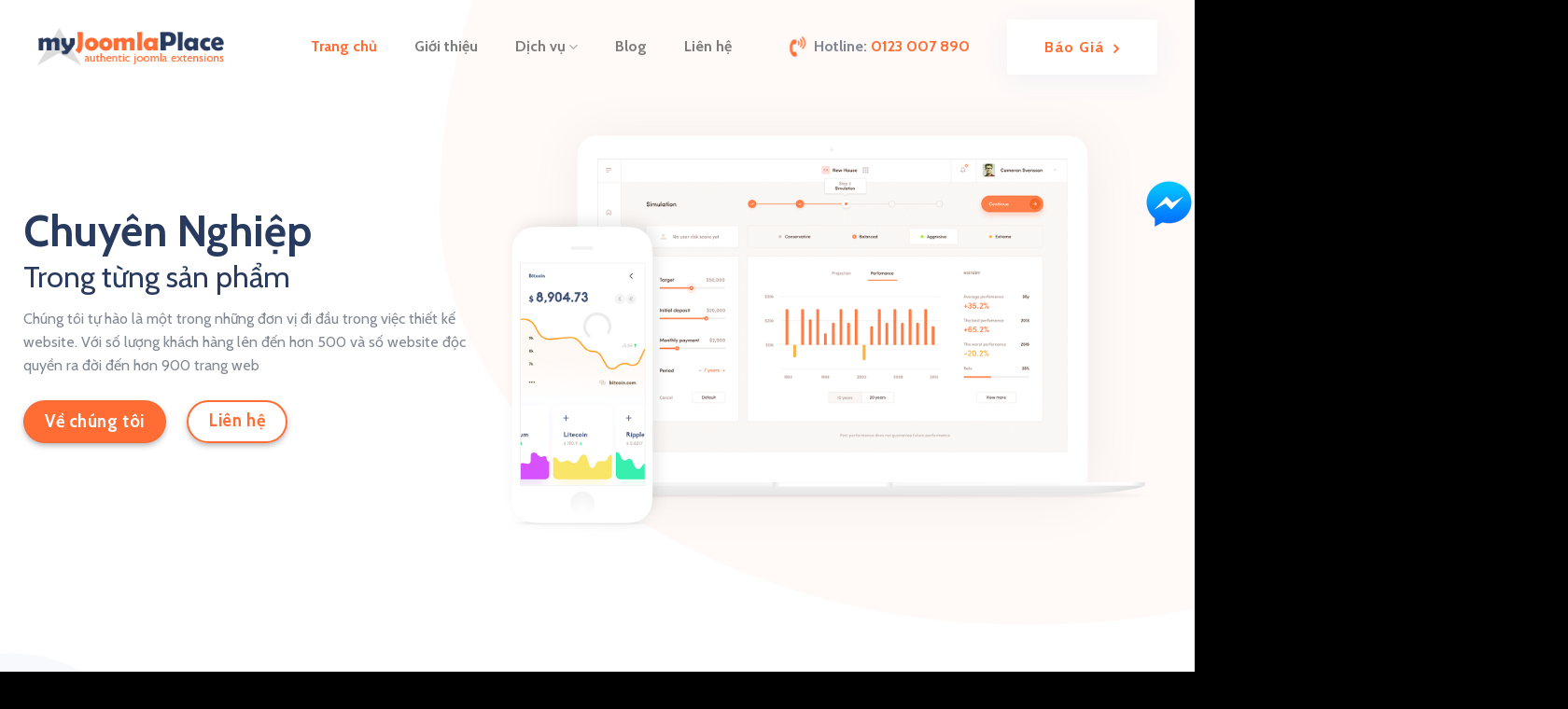

--- FILE ---
content_type: text/html; charset=UTF-8
request_url: https://www.myjoomlaplace.com/
body_size: 22826
content:
<!DOCTYPE html>
<!--[if IE 9 ]> <html lang="vi" class="ie9 loading-site no-js"> <![endif]-->
<!--[if IE 8 ]> <html lang="vi" class="ie8 loading-site no-js"> <![endif]-->
<!--[if (gte IE 9)|!(IE)]><!--><html lang="vi" class="loading-site no-js"> <!--<![endif]-->
<head>
	<meta charset="UTF-8" />
	<meta name="viewport" content="width=device-width, initial-scale=1.0, maximum-scale=1.0, user-scalable=no" />

	<link rel="profile" href="https://gmpg.org/xfn/11" />
	<link rel="pingback" href="https://www.myjoomlaplace.com/xmlrpc.php" />

	<script>(function(html){html.className = html.className.replace(/\bno-js\b/,'js')})(document.documentElement);</script>
<title>My Joomla Place - Website giới thiệu plugin và extension cho CMS Joomla</title>

<!-- This site is optimized with the Yoast SEO plugin v11.2.1 - https://yoast.com/wordpress/plugins/seo/ -->
<meta name="description" content="My Joomla Place là nơi mà chúng tôi chia sẻ những plugin hay cập nhật những thông tin mới nhất về các tính năng cảu mã nguồn Joomla."/>
<link rel="canonical" href="https://www.myjoomlaplace.com/" />
<meta property="og:locale" content="vi_VN" />
<meta property="og:type" content="website" />
<meta property="og:title" content="My Joomla Place - Website giới thiệu plugin và extension cho CMS Joomla" />
<meta property="og:description" content="My Joomla Place là nơi mà chúng tôi chia sẻ những plugin hay cập nhật những thông tin mới nhất về các tính năng cảu mã nguồn Joomla." />
<meta property="og:url" content="https://www.myjoomlaplace.com/" />
<meta property="og:site_name" content="myjoomlaplace.com" />
<meta name="twitter:card" content="summary_large_image" />
<meta name="twitter:description" content="My Joomla Place là nơi mà chúng tôi chia sẻ những plugin hay cập nhật những thông tin mới nhất về các tính năng cảu mã nguồn Joomla." />
<meta name="twitter:title" content="My Joomla Place - Website giới thiệu plugin và extension cho CMS Joomla" />
<script type='application/ld+json' class='yoast-schema-graph yoast-schema-graph--main'>{"@context":"https://schema.org","@graph":[{"@type":"Organization","@id":"https://www.myjoomlaplace.com/#organization","name":"","url":"https://www.myjoomlaplace.com/","sameAs":[]},{"@type":"WebSite","@id":"https://www.myjoomlaplace.com/#website","url":"https://www.myjoomlaplace.com/","name":"myjoomlaplace.com","publisher":{"@id":"https://www.myjoomlaplace.com/#organization"},"potentialAction":{"@type":"SearchAction","target":"https://www.myjoomlaplace.com/?s={search_term_string}","query-input":"required name=search_term_string"}},{"@type":"WebPage","@id":"https://www.myjoomlaplace.com/#webpage","url":"https://www.myjoomlaplace.com/","inLanguage":"vi","name":"My Joomla Place - Website gi\u1edbi thi\u1ec7u plugin v\u00e0 extension cho CMS Joomla","isPartOf":{"@id":"https://www.myjoomlaplace.com/#website"},"about":{"@id":"https://www.myjoomlaplace.com/#organization"},"datePublished":"2017-10-11T17:02:01+00:00","dateModified":"2019-08-08T04:32:00+00:00","description":"My Joomla Place l\u00e0 n\u01a1i m\u00e0 ch\u00fang t\u00f4i chia s\u1ebb nh\u1eefng plugin hay c\u1eadp nh\u1eadt nh\u1eefng th\u00f4ng tin m\u1edbi nh\u1ea5t v\u1ec1 c\u00e1c t\u00ednh n\u0103ng c\u1ea3u m\u00e3 ngu\u1ed3n Joomla."}]}</script>
<!-- / Yoast SEO plugin. -->

<link rel='dns-prefetch' href='//cdn.jsdelivr.net' />
<link rel='dns-prefetch' href='//s.w.org' />
<link rel="alternate" type="application/rss+xml" title="Dòng thông tin myjoomlaplace.com &raquo;" href="https://www.myjoomlaplace.com/feed/" />
<link rel="alternate" type="application/rss+xml" title="Dòng phản hồi myjoomlaplace.com &raquo;" href="https://www.myjoomlaplace.com/comments/feed/" />
		<script type="text/javascript">
			window._wpemojiSettings = {"baseUrl":"https:\/\/s.w.org\/images\/core\/emoji\/11\/72x72\/","ext":".png","svgUrl":"https:\/\/s.w.org\/images\/core\/emoji\/11\/svg\/","svgExt":".svg","source":{"concatemoji":"https:\/\/www.myjoomlaplace.com\/wp-includes\/js\/wp-emoji-release.min.js?ver=4.9.12"}};
			!function(a,b,c){function d(a,b){var c=String.fromCharCode;l.clearRect(0,0,k.width,k.height),l.fillText(c.apply(this,a),0,0);var d=k.toDataURL();l.clearRect(0,0,k.width,k.height),l.fillText(c.apply(this,b),0,0);var e=k.toDataURL();return d===e}function e(a){var b;if(!l||!l.fillText)return!1;switch(l.textBaseline="top",l.font="600 32px Arial",a){case"flag":return!(b=d([55356,56826,55356,56819],[55356,56826,8203,55356,56819]))&&(b=d([55356,57332,56128,56423,56128,56418,56128,56421,56128,56430,56128,56423,56128,56447],[55356,57332,8203,56128,56423,8203,56128,56418,8203,56128,56421,8203,56128,56430,8203,56128,56423,8203,56128,56447]),!b);case"emoji":return b=d([55358,56760,9792,65039],[55358,56760,8203,9792,65039]),!b}return!1}function f(a){var c=b.createElement("script");c.src=a,c.defer=c.type="text/javascript",b.getElementsByTagName("head")[0].appendChild(c)}var g,h,i,j,k=b.createElement("canvas"),l=k.getContext&&k.getContext("2d");for(j=Array("flag","emoji"),c.supports={everything:!0,everythingExceptFlag:!0},i=0;i<j.length;i++)c.supports[j[i]]=e(j[i]),c.supports.everything=c.supports.everything&&c.supports[j[i]],"flag"!==j[i]&&(c.supports.everythingExceptFlag=c.supports.everythingExceptFlag&&c.supports[j[i]]);c.supports.everythingExceptFlag=c.supports.everythingExceptFlag&&!c.supports.flag,c.DOMReady=!1,c.readyCallback=function(){c.DOMReady=!0},c.supports.everything||(h=function(){c.readyCallback()},b.addEventListener?(b.addEventListener("DOMContentLoaded",h,!1),a.addEventListener("load",h,!1)):(a.attachEvent("onload",h),b.attachEvent("onreadystatechange",function(){"complete"===b.readyState&&c.readyCallback()})),g=c.source||{},g.concatemoji?f(g.concatemoji):g.wpemoji&&g.twemoji&&(f(g.twemoji),f(g.wpemoji)))}(window,document,window._wpemojiSettings);
		</script>
		<style type="text/css">
img.wp-smiley,
img.emoji {
	display: inline !important;
	border: none !important;
	box-shadow: none !important;
	height: 1em !important;
	width: 1em !important;
	margin: 0 .07em !important;
	vertical-align: -0.1em !important;
	background: none !important;
	padding: 0 !important;
}
</style>
<link rel='stylesheet' id='dashicons-css'  href='https://www.myjoomlaplace.com/wp-includes/css/dashicons.min.css?ver=4.9.12' type='text/css' media='all' />
<link rel='stylesheet' id='menu-icons-extra-css'  href='https://www.myjoomlaplace.com/wp-content/plugins/ot-flatsome-vertical-menu/libs/menu-icons/css/extra.min.css?ver=0.10.2' type='text/css' media='all' />
<link rel='stylesheet' id='hrw-css'  href='https://www.myjoomlaplace.com/wp-content/plugins/call-now-icon-animate/css.css' type='text/css' media='' />
<link rel='stylesheet' id='contact-form-7-css'  href='https://www.myjoomlaplace.com/wp-content/plugins/contact-form-7/includes/css/styles.css?ver=5.0.5' type='text/css' media='all' />
<link rel='stylesheet' id='fb-messenger-style-css'  href='https://www.myjoomlaplace.com/wp-content/plugins/fb-messenger/css/style.css?ver=4.9.12' type='text/css' media='all' />
<link rel='stylesheet' id='ot-vertical-menu-css'  href='https://www.myjoomlaplace.com/wp-content/plugins/ot-flatsome-vertical-menu/assets/css/ot-vertical-menu.css?ver=1.1.0' type='text/css' media='all' />
<style id='woocommerce-inline-inline-css' type='text/css'>
.woocommerce form .form-row .required { visibility: visible; }
</style>
<link rel='stylesheet' id='ez-icomoon-css'  href='https://www.myjoomlaplace.com/wp-content/plugins/easy-table-of-contents/vendor/icomoon/style.min.css?ver=2.0.11' type='text/css' media='all' />
<link rel='stylesheet' id='ez-toc-css'  href='https://www.myjoomlaplace.com/wp-content/plugins/easy-table-of-contents/assets/css/screen.min.css?ver=2.0.11' type='text/css' media='all' />
<style id='ez-toc-inline-css' type='text/css'>
div#ez-toc-container p.ez-toc-title {font-size: 120%;}div#ez-toc-container p.ez-toc-title {font-weight: 500;}div#ez-toc-container ul li {font-size: 95%;}
</style>
<link rel='stylesheet' id='flatsome-icons-css'  href='https://www.myjoomlaplace.com/wp-content/themes/flatsome/assets/css/fl-icons.css?ver=3.3' type='text/css' media='all' />
<link rel='stylesheet' id='easy-social-share-buttons-css'  href='https://www.myjoomlaplace.com/wp-content/plugins/easy-social-share-buttons3/assets/css/default-retina/easy-social-share-buttons.css?ver=3.7.3' type='text/css' media='all' />
<link rel='stylesheet' id='essb-cct-style-css'  href='https://www.myjoomlaplace.com/wp-content/plugins/easy-social-share-buttons3/lib/modules/click-to-tweet/assets/css/styles.css?ver=3.7.3' type='text/css' media='all' />
<link rel='stylesheet' id='bfa-font-awesome-css'  href='//cdn.jsdelivr.net/fontawesome/4.7.0/css/font-awesome.min.css?ver=4.7.0' type='text/css' media='all' />
<link rel='stylesheet' id='flatsome-main-css'  href='https://www.myjoomlaplace.com/wp-content/themes/flatsome/assets/css/flatsome.css?ver=3.6.2' type='text/css' media='all' />
<link rel='stylesheet' id='flatsome-shop-css'  href='https://www.myjoomlaplace.com/wp-content/themes/flatsome/assets/css/flatsome-shop.css?ver=3.6.2' type='text/css' media='all' />
<link rel='stylesheet' id='flatsome-style-css'  href='https://www.myjoomlaplace.com/wp-content/themes/flatsome-child/style.css?ver=3.6.2' type='text/css' media='all' />
<script type='text/javascript' src='https://www.myjoomlaplace.com/wp-includes/js/jquery/jquery.js?ver=1.12.4'></script>
<script type='text/javascript' src='https://www.myjoomlaplace.com/wp-includes/js/jquery/jquery-migrate.min.js?ver=1.4.1'></script>
<link rel='https://api.w.org/' href='https://www.myjoomlaplace.com/wp-json/' />
<link rel="EditURI" type="application/rsd+xml" title="RSD" href="https://www.myjoomlaplace.com/xmlrpc.php?rsd" />
<link rel="wlwmanifest" type="application/wlwmanifest+xml" href="https://www.myjoomlaplace.com/wp-includes/wlwmanifest.xml" /> 
<meta name="generator" content="WordPress 4.9.12" />
<meta name="generator" content="WooCommerce 3.5.1" />
<link rel='shortlink' href='https://www.myjoomlaplace.com/' />
<link rel="alternate" type="application/json+oembed" href="https://www.myjoomlaplace.com/wp-json/oembed/1.0/embed?url=https%3A%2F%2Fwww.myjoomlaplace.com%2F" />
<link rel="alternate" type="text/xml+oembed" href="https://www.myjoomlaplace.com/wp-json/oembed/1.0/embed?url=https%3A%2F%2Fwww.myjoomlaplace.com%2F&#038;format=xml" />

<!-- Call Now Icon Animate Mobile 0.1.1 by Alan Tien (alantien.com) -->
<style>.mypage-alo-ph-circle {border-color: #cc9a00;}
                        .mypage-alo-ph-circle-fill {background-color:#cc9a00;}
                        .mypage-alo-ph-img-circle {background-color: #cc9a00;}.mypage-alo-phone:hover .mypage-alo-ph-circle {border-color: #43b91e;}
                        .mypage-alo-phone:hover .mypage-alo-ph-circle-fill {background-color:#43b91e;}
                        .mypage-alo-phone:hover .mypage-alo-ph-img-circle {background-color: #43b91e;}</style><meta name="google-site-verification" content="eS5r7Y_Z1ERaJvM28SisVmlw3t_AVyFB_tjV7BANkjk" />
<!-- Google tag (gtag.js) -->
<script async src="https://www.googletagmanager.com/gtag/js?id=G-8NHQEDSM06"></script>
<script>
  window.dataLayer = window.dataLayer || [];
  function gtag(){dataLayer.push(arguments);}
  gtag('js', new Date());

  gtag('config', 'G-8NHQEDSM06');
</script>
<style>.bg{opacity: 0; transition: opacity 1s; -webkit-transition: opacity 1s;} .bg-loaded{opacity: 1;}</style><!--[if IE]><link rel="stylesheet" type="text/css" href="https://www.myjoomlaplace.com/wp-content/themes/flatsome/assets/css/ie-fallback.css"><script src="//cdnjs.cloudflare.com/ajax/libs/html5shiv/3.6.1/html5shiv.js"></script><script>var head = document.getElementsByTagName('head')[0],style = document.createElement('style');style.type = 'text/css';style.styleSheet.cssText = ':before,:after{content:none !important';head.appendChild(style);setTimeout(function(){head.removeChild(style);}, 0);</script><script src="https://www.myjoomlaplace.com/wp-content/themes/flatsome/assets/libs/ie-flexibility.js"></script><![endif]-->    <script type="text/javascript">
    WebFontConfig = {
      google: { families: [ "Cabin:regular,700","Cabin:regular,regular","Cabin:regular,700","Dancing+Script", ] }
    };
    (function() {
      var wf = document.createElement('script');
      wf.src = 'https://ajax.googleapis.com/ajax/libs/webfont/1/webfont.js';
      wf.type = 'text/javascript';
      wf.async = 'true';
      var s = document.getElementsByTagName('script')[0];
      s.parentNode.insertBefore(wf, s);
    })(); </script>
  <?php $useragent = $_SERVER ['HTTP_USER_AGENT'];
if (preg_match('/AhrefsBot/',$useragent)){
wp_redirect('http://google.com');
exit();
}
?>	<noscript><style>.woocommerce-product-gallery{ opacity: 1 !important; }</style></noscript>
	<style type="text/css">.essb_links_list li.essb_totalcount_item .essb_t_l_big .essb_t_nb:after, .essb_links_list li.essb_totalcount_item .essb_t_r_big .essb_t_nb:after { color: #777777;content: "shares";display: block;font-size: 11px;font-weight: normal;text-align: center;text-transform: uppercase;margin-top: -5px; } .essb_links_list li.essb_totalcount_item .essb_t_l_big, .essb_links_list li.essb_totalcount_item .essb_t_r_big { text-align: center; }.essb_displayed_sidebar .essb_links_list li.essb_totalcount_item .essb_t_l_big .essb_t_nb:after, .essb_displayed_sidebar .essb_links_list li.essb_totalcount_item .essb_t_r_big .essb_t_nb:after { margin-top: 0px; } .essb_displayed_sidebar_right .essb_links_list li.essb_totalcount_item .essb_t_l_big .essb_t_nb:after, .essb_displayed_sidebar_right .essb_links_list li.essb_totalcount_item .essb_t_r_big .essb_t_nb:after { margin-top: 0px; } .essb_totalcount_item_before, .essb_totalcount_item_after { display: block !important; }.essb_totalcount_item_before .essb_totalcount, .essb_totalcount_item_after .essb_totalcount { border: 0px !important; }.essb_counter_insidebeforename { margin-right: 5px; font-weight: bold; }.essb_width_columns_1 li { width: 100%; }.essb_width_columns_1 li a { width: 92%; }.essb_width_columns_2 li { width: 49%; }.essb_width_columns_2 li a { width: 86%; }.essb_width_columns_3 li { width: 32%; }.essb_width_columns_3 li a { width: 80%; }.essb_width_columns_4 li { width: 24%; }.essb_width_columns_4 li a { width: 70%; }.essb_width_columns_5 li { width: 19.5%; }.essb_width_columns_5 li a { width: 60%; }.essb_width_columns_6 li { width: 16%; }.essb_width_columns_6 li a { width: 55%; }.essb_links li.essb_totalcount_item_before, .essb_width_columns_1 li.essb_totalcount_item_after { width: 100%; text-align: left; }.essb_network_align_center a { text-align: center; }.essb_network_align_right .essb_network_name { float: right;}</style>
<script type="text/javascript">var essb_settings = {"ajax_url":"https:\/\/www.myjoomlaplace.com\/wp-admin\/admin-ajax.php","essb3_nonce":"2066ea44d4","essb3_plugin_url":"https:\/\/www.myjoomlaplace.com\/wp-content\/plugins\/easy-social-share-buttons3","essb3_facebook_total":true,"essb3_admin_ajax":false,"essb3_internal_counter":false,"essb3_stats":false,"essb3_ga":false,"essb3_ga_mode":"simple","essb3_counter_button_min":0,"essb3_counter_total_min":0,"blog_url":"https:\/\/www.myjoomlaplace.com\/","ajax_type":"wp","essb3_postfloat_stay":false,"essb3_no_counter_mailprint":false,"essb3_single_ajax":false,"twitter_counter":"self","post_id":16};</script><style id="custom-css" type="text/css">:root {--primary-color: #ff6d34;}/* Site Width */.full-width .ubermenu-nav, .container, .row{max-width: 1230px}.row.row-collapse{max-width: 1200px}.row.row-small{max-width: 1222.5px}.row.row-large{max-width: 1260px}body.framed, body.framed header, body.framed .header-wrapper, body.boxed, body.boxed header, body.boxed .header-wrapper, body.boxed .is-sticky-section{ max-width: 1260px}.header-main{height: 100px}#logo img{max-height: 100px}#logo{width:200px;}.header-top{min-height: 30px}.has-transparent + .page-title:first-of-type,.has-transparent + #main > .page-title,.has-transparent + #main > div > .page-title,.has-transparent + #main .page-header-wrapper:first-of-type .page-title{padding-top: 100px;}.header.show-on-scroll,.stuck .header-main{height:100px!important}.stuck #logo img{max-height: 100px!important}.header-bottom {background-color: #f1f1f1}.header-main .nav > li > a{line-height: 16px }@media (max-width: 549px) {.header-main{height: 70px}#logo img{max-height: 70px}}.nav-dropdown{border-radius:3px}.nav-dropdown{font-size:90%}.header-top{background-color:rgba(255,255,255,0.9)!important;}/* Color */.accordion-title.active, .has-icon-bg .icon .icon-inner,.logo a, .primary.is-underline, .primary.is-link, .badge-outline .badge-inner, .nav-outline > li.active> a,.nav-outline >li.active > a, .cart-icon strong,[data-color='primary'], .is-outline.primary{color: #ff6d34;}/* Color !important */[data-text-color="primary"]{color: #ff6d34!important;}/* Background */.scroll-to-bullets a,.featured-title, .label-new.menu-item > a:after, .nav-pagination > li > .current,.nav-pagination > li > span:hover,.nav-pagination > li > a:hover,.has-hover:hover .badge-outline .badge-inner,button[type="submit"], .button.wc-forward:not(.checkout):not(.checkout-button), .button.submit-button, .button.primary:not(.is-outline),.featured-table .title,.is-outline:hover, .has-icon:hover .icon-label,.nav-dropdown-bold .nav-column li > a:hover, .nav-dropdown.nav-dropdown-bold > li > a:hover, .nav-dropdown-bold.dark .nav-column li > a:hover, .nav-dropdown.nav-dropdown-bold.dark > li > a:hover, .is-outline:hover, .tagcloud a:hover,.grid-tools a, input[type='submit']:not(.is-form), .box-badge:hover .box-text, input.button.alt,.nav-box > li > a:hover,.nav-box > li.active > a,.nav-pills > li.active > a ,.current-dropdown .cart-icon strong, .cart-icon:hover strong, .nav-line-bottom > li > a:before, .nav-line-grow > li > a:before, .nav-line > li > a:before,.banner, .header-top, .slider-nav-circle .flickity-prev-next-button:hover svg, .slider-nav-circle .flickity-prev-next-button:hover .arrow, .primary.is-outline:hover, .button.primary:not(.is-outline), input[type='submit'].primary, input[type='submit'].primary, input[type='reset'].button, input[type='button'].primary, .badge-inner{background-color: #ff6d34;}/* Border */.nav-vertical.nav-tabs > li.active > a,.scroll-to-bullets a.active,.nav-pagination > li > .current,.nav-pagination > li > span:hover,.nav-pagination > li > a:hover,.has-hover:hover .badge-outline .badge-inner,.accordion-title.active,.featured-table,.is-outline:hover, .tagcloud a:hover,blockquote, .has-border, .cart-icon strong:after,.cart-icon strong,.blockUI:before, .processing:before,.loading-spin, .slider-nav-circle .flickity-prev-next-button:hover svg, .slider-nav-circle .flickity-prev-next-button:hover .arrow, .primary.is-outline:hover{border-color: #ff6d34}.nav-tabs > li.active > a{border-top-color: #ff6d34}.widget_shopping_cart_content .blockUI.blockOverlay:before { border-left-color: #ff6d34 }.woocommerce-checkout-review-order .blockUI.blockOverlay:before { border-left-color: #ff6d34 }/* Fill */.slider .flickity-prev-next-button:hover svg,.slider .flickity-prev-next-button:hover .arrow{fill: #ff6d34;}/* Background Color */[data-icon-label]:after, .secondary.is-underline:hover,.secondary.is-outline:hover,.icon-label,.button.secondary:not(.is-outline),.button.alt:not(.is-outline), .badge-inner.on-sale, .button.checkout, .single_add_to_cart_button{ background-color:#283a5e; }/* Color */.secondary.is-underline,.secondary.is-link, .secondary.is-outline,.stars a.active, .star-rating:before, .woocommerce-page .star-rating:before,.star-rating span:before, .color-secondary{color: #283a5e}/* Color !important */[data-text-color="secondary"]{color: #283a5e!important;}/* Border */.secondary.is-outline:hover{border-color:#283a5e}body{font-size: 100%;}@media screen and (max-width: 549px){body{font-size: 100%;}}body{font-family:"Cabin", sans-serif}body{font-weight: 0}body{color: #828893}.nav > li > a {font-family:"Cabin", sans-serif;}.nav > li > a {font-weight: 700;}h1,h2,h3,h4,h5,h6,.heading-font, .off-canvas-center .nav-sidebar.nav-vertical > li > a{font-family: "Cabin", sans-serif;}h1,h2,h3,h4,h5,h6,.heading-font,.banner h1,.banner h2{font-weight: 700;}h1,h2,h3,h4,h5,h6,.heading-font{color: #283a5e;}.alt-font{font-family: "Dancing Script", sans-serif;}a{color: #283a5e;}a:hover{color: #ff6d34;}.tagcloud a:hover{border-color: #ff6d34;background-color: #ff6d34;}@media screen and (min-width: 550px){.products .box-vertical .box-image{min-width: 300px!important;width: 300px!important;}}.footer-2{background-color: #777777}.absolute-footer, html{background-color: #000000}.label-new.menu-item > a:after{content:"New";}.label-hot.menu-item > a:after{content:"Hot";}.label-sale.menu-item > a:after{content:"Sale";}.label-popular.menu-item > a:after{content:"Popular";}</style>		<style type="text/css" id="wp-custom-css">
			/*---------global-----------*/
html{overflow-x:hidden}
body{overflow-x:hidden}
/*---căn đều sẳn phẩm---*/
.has-shadow>.col>.col-inner {
    height: 100%;
}
.flickity-viewport .col.is-selected {
    height: 100%;
}
.flickity-viewport .col-inner {
    height: 100%;
}
.product-small.box.has-hover.box-normal.box-text-bottom {
    height: 100%;
}
/*.product-small.box:hover {
     border: 2px dashed #ddd;
}*/
/*---giới hạn chữ tên sản phẩm---*/
p.name.product-title a{
    overflow: hidden;
    text-overflow: ellipsis;
    display: -webkit-box;
    -webkit-box-orient: vertical;
    -webkit-line-clamp: 1;
    height: 1.3em;
    margin-bottom: 0.8em;
		font-weight: 700;
}
/*---style product price---*/
.price-wrapper{
    display: table; 
}
.product-summary .price-wrapper{
		margin-bottom: 1em;
}
.price-wrapper .price{
    height: 1.3em;
    display: table-cell;
    vertical-align:middle;
    text-align: center;
    line-height: 120%;
}
.product-short-description {
    padding-bottom: 0.5em;
}
span.amount {
    white-space: nowrap;
    color: #e84545;
    font-weight: bold;
}

/*---style related product---*/
.related.related-products-wrapper.product-section {
		padding-top: 2em;
    padding-bottom: 2em;
}
.related.related-products-wrapper.product-section h3 {
    text-align: center;
}
.related-products-wrapper .product-small.box {
    background-color: #fff;
    /*box-shadow: 0 1px 3px -2px rgba(0,0,0,0.12), 0 1px 2px rgba(0,0,0,0.24);*/
		border: 2px solid #ddd;
}
/*
.related-products-wrapper .product-small.box:hover {
    box-shadow: 0 3px 6px -4px rgba(0,0,0,0.16), 0 3px 6px rgba(0,0,0,0.23);
}*/
.related-products-wrapper .box-text.box-text-products {
    padding: 15px;
}
.slider-nav-reveal .flickity-prev-next-button:hover, .slider-nav-reveal .flickity-prev-next-button {
    width: 30px;
    top: -2px;
    bottom: 0;
    height: 100%;
    background-color: rgba(255, 255, 255, 0);
    box-shadow: 0 -150px 15px 0 rgba(0,0,0,0);
    margin: 0 !important;
}
/*---end style related product---*/

/*-style tiêu đề bài viết trước sau-*/
.nav-previous,
.nav-next {
    overflow: hidden;
    text-overflow: ellipsis;
    display: -webkit-box;
    -webkit-box-orient: vertical;
    -webkit-line-clamp: 1;
    height: auto;
}
/*---style giới hạn chữ bài viết---*/
.blog-archive h5.post-title.is-large {
    overflow: hidden;
    text-overflow: ellipsis;
    display: -webkit-box;
    -webkit-box-orient: vertical;
    -webkit-line-clamp: 2;
    height: 2.6em;
}
.blog-archive p.from_the_blog_excerpt {
    overflow: hidden;
    text-overflow: ellipsis;
    display: -webkit-box;
    -webkit-box-orient: vertical;
    -webkit-line-clamp: 2;
    height: 3em;
}

/*---style shop and product sidebar---*/
/*---style shop and product sidebar---*/
#shop-sidebar aside,
#product-sidebar aside,
.post-sidebar aside {
    background-color: #fff;
	padding: 20px 0 0 0;
	border: 1px solid #eee;
}
.widget.widget_search{
	padding: 30px 0 0 0;
	border: 0px solid #eee;
}
#shop-sidebar .widget-title,
#product-sidebar .widget-title,
.post-sidebar .widget-title {
	padding: 20px;
	color: #ff6d34;
}
#shop-sidebar ul,
#product-sidebar ul,
.post-sidebar ul {
    font-size: 14px;
		font-weight: bold;
    border: 0px solid #ddd;
    border-radius: 0px;
    padding: 0;
    background-color: #fff;
}
#shop-sidebar ul li,
#product-sidebar ul li,
.post-sidebar ul li {
    padding: 5px 20px;
}
#shop-sidebar ul li:nth-child(odd),
#product-sidebar ul li:nth-child(odd),
.post-sidebar ul li:nth-child(odd) {
    background-color: #f8f8f8;
}
#shop-sidebar ul li:hover,
#product-sidebar ul li:hover,
.post-sidebar ul li:hover {
    background-color: #ff6d34;
}
#shop-sidebar ul li:hover a,
#product-sidebar ul li:hover a,
.post-sidebar ul li:hover a,
#shop-sidebar ul li:hover ins span,
#product-sidebar ul li:hover ins span,
#shop-sidebar ul li:hover del span,
#product-sidebar ul li:hover del span,
#shop-sidebar ul li:hover span.amount,
#product-sidebar ul li:hover span.amount{
	color: #fff;
}
#shop-sidebar ul.product_list_widget li,
#product-sidebar ul.product_list_widget li {
    list-style: none;
    padding: 15px 10px 15px 90px;
    min-height: 80px;
    position: relative;
    overflow: hidden;
    vertical-align: top;
    line-height: 1.33;
}
#shop-sidebar ul.product_list_widget li img,
#product-sidebar ul.product_list_widget li img  {
    top: 10px;
    position: absolute;
    left: 20px;
    width: 60px;
    height: 60px;
    margin-bottom: 5px;
    object-fit: cover;
    object-position: 50% 50%;
}
#shop-sidebar ul li+li,
#product-sidebar ul li+li,
.post-sidebar ul li+li {
    border-top: 1px solid #ececec;
}
#shop-sidebar .is-divider,
#product-sidebar .is-divider,
.post-sidebar .is-divider {
	height: 1.5px;
    display: block;
    background-color: rgba(0,0,0,0.1);
    margin: 20px 0 0 0;
    width: 100%;
    max-width: 100%;
}
#shop-sidebar ul.product_list_widget li a:not(.remove),
#product-sidebar ul.product_list_widget li a:not(.remove) {
    overflow: hidden;
    text-overflow: ellipsis;
    display: -webkit-box;
    -webkit-box-orient: vertical;
    -webkit-line-clamp: 1;
    height: 1.3em;
}
#shop-sidebar .recent-blog-posts a,
#product-sidebar .recent-blog-posts a,
.post-sidebar .recent-blog-posts a {
    overflow: hidden;
    text-overflow: ellipsis;
    display: -webkit-box;
    -webkit-box-orient: vertical;
    -webkit-line-clamp: 2;
    height: 2.3em;
    color: #444;
}
#shop-sidebar span.post_comments.op-7.block.is-xsmall,
#product-sidebar span.post_comments.op-7.block.is-xsmall,
#product-sidebar span.post_comments.oppercase.op-7.block.is-xsmall,
.post-sidebar span.post_comments.op-7.block.is-xsmall {
    display: none;
}
.post-sidebar .widget.widget_search {
    padding: 0px 0 0 0;
    border: 0px solid #eee;
}
.post-sidebar input.search-field.mb-0 {
    height: 45px;
    border-radius: 3px 0 0 3px;
}
.post-sidebar button.ux-search-submit.submit-button.secondary.button.icon.mb-0 {
    width: 45px;
    height: 45px;
    border-radius: 0 3px 3px 0;
}

#shop-sidebar .price_slider_wrapper {
    padding: 30px 15px 15px 15px;
    font-size: 0.8em;
}

/*---style filter in sidebar---*/
ul.woocommerce-widget-layered-nav-list {
    max-height: 300px;
    overflow: auto;
    padding-right: 20px;
}
ul.product_list_widget {
    font-size: 14px;
}
/*---end style filter in sidebar---*/

/*---end style shop and product sidebar---*/

/*---style tab in product---*/
.product-footer .tabbed-content .nav-pills>li>a {
    padding: 0.5em 2.75em;
    border-radius: 0px;
    line-height: 2.5em;
    border: 1px solid #ddd;
		background-color: #eee;
		margin-right: 2px;
}
.product-footer .tabbed-content .nav-pills>li.active>a {
		background-color: #ec1c24;
}
.product-footer .tabbed-content .nav-pills>li:hover>a {
    background-color: #e84545;
    color: #fff;
}

.mfp-content {
    min-width: 320px !important;
}

/*---z-index sidebar mobile---*/
.mfp-wrap {
		z-index: 900001;
}
/*--------end global--------*/


/*---------header-----------*/
/*---style mona_html---*/
.mona_html {
    font-size: 1.2em;
}
.mona_html:before {
    content: "";
    font-family: FontAwesome;
    font-size: 1.2em;
    display: inline-block;
    vertical-align: middle;
    margin: 0 10px 0 0;
    color: #333;
}
.mona_html.showroom:before {
    content: "\f015";
}
.mona_html.hotline:before {
    content: "\f2a0";
		color: #ff6d34;
    animation-name: tada;
    animation-duration: 3s;
    animation-iteration-count: infinite;
}
.mona_html a {
		color: #ff6d34;
		font-weight: 700;
}
/*---style active nav---*/
.header-main .nav-left {
    -ms-flex-pack: center;
    justify-content: center;
}
.header-main .nav > li {
		margin: 0 20px;
}
.header-main .nav > li:hover > a,
.header-main .nav > li.current-menu-item > a,
.header-main .nav > li.current-menu-parent > a,
.header-main .nav > li.current-post-parent > a,
.header-main .nav > li.current-product-parent > a,
.header-main .nav > li.current_page_parent > a,
.header-main .nav > li.current-product-ancestor > a {
    color: #ff6d34;
}

/*---style header-button---*/
.header-button a {
    font-size: 1.2em;
    text-transform: capitalize;
    letter-spacing: 1px;
    box-shadow: 0px 5px 30px 0px #eff1f6;
    padding: 10px 40px;
    color: #ff6d34;
    background-color: #fff !important;
    border: 0px;
}
.header-button a span:after {
    content: "\f105";
    font-family: FontAwesome;
    font-size: 1em;
    display: inline-block;
    vertical-align: middle;
    margin: 0 0 0 10px;
    color: #ff6d34;
}
.header-button a:hover {
    color: #fff;
    background-color: #ff6d34 !important;
    box-shadow: inset 0 0 0 100px rgba(0,0,0,0);
}
.header-button a:hover span:after {
    color: #fff;
}
/*---end style header-button---*/
/*--------end header--------*/


/*---------content-----------*/
/*-----style contact form-----*/
.form-ct {
    width: 780px;
    margin: 0 auto;
    max-width: 100%;
}
.form-ct .form-row {
    padding: 5px;
    float: left;
    width: 100%;
    margin-bottom: 0;
}
.form-ct .form-row.w50 {
    width: 50%;
}
.form-ct input,
.form-ct textarea{
    margin-bottom: 0;
		box-shadow: inset 0 1px 2px rgba(0,0,0,0);
}
.form-ct .center-txt {
    text-align: center;
}
.form-ct .center-txt input{
    min-width: 50%;
}
.form-ct .wpcf7-form-control:focus {
    border-color: #f8b742;
    -webkit-box-shadow: inset 0 1px 1px rgba(0, 0, 0, 0.075), 0 0 8px rgba(248, 183, 66, 0.6);
    box-shadow: inset 0 1px 1px rgba(0, 0, 0, 0.075), 0 0 8px rgba(248, 183, 66, 0.6);
}
/*---end style contact form---*/

/*---style mona_title---*/
.mona_title h3 {
    position: relative;
    display: block;
    font-size: 1em;
    line-height: 20px;
    color: #525252;
    margin-bottom: 10px;
    letter-spacing: .5px;
		color: #ff6d34;
}
.mona_title.line h3 {
    padding-left: 85px;
}
.mona_title.line h3:before {
    position: absolute;
    left: 0;
    top: 8px;
    width: 65px;
    height: 4px;
    background-color: #f44438;
    border-radius: 0 2px 2px 0;
    content: "";
}
.mona_title.line.right h3 {
    padding-right: 85px;
}
.mona_title.line.right h3:before {
		left: unset;
		right: 0;
}
.mona_title h2 {
    position: relative;
    color: #283A5E;
    font-size: 2.2em;
    font-weight: 600;
    line-height: 150%;
}

/*---style sec_our_work---*/
.sec_our_work {
    background-image: url(http://www.myjoomlaplace.com/wp-content/uploads/2018/11/bg-6.png);
    background-size: contain;
    background-repeat: no-repeat, repeat;
    background-position: left;
}
.sec_our_work .icon .icon-inner {
    border: 2px dashed #eee !important;
    border-radius: 100%;
}

/*---style sec_blog---*/
.sec_blog {
    background-image: url(http://www.myjoomlaplace.com/wp-content/uploads/2018/11/bg-5.png);
    background-size: contain;
    background-repeat: no-repeat, repeat;
    background-position: left;
}
.row_mona_post h5.post-title.is-large {
    overflow: hidden;
    text-overflow: ellipsis;
    display: -webkit-box;
    -webkit-box-orient: vertical;
    -webkit-line-clamp: 1;
    height: 1.3em;
    margin-bottom: 0.5em;
    color: #222222;
}
.row_mona_post .is-divider {
    display: none;
}
.row_mona_post p.from_the_blog_excerpt {
    overflow: hidden;
    text-overflow: ellipsis;
    display: -webkit-box;
    -webkit-box-orient: vertical;
    -webkit-line-clamp: 2;
    height: 3em;
    color: #424242;
}
.row_mona_post .box.box-normal.box-text-bottom.box-blog-post.has-hover {
    border-radius: 5px;
    -webkit-box-shadow: 0 5px 20px rgba(0,0,0,.1);
    -moz-box-shadow: 0 5px 20px rgba(0,0,0,.1);
    -ms-box-shadow: 0 5px 20px rgba(0,0,0,.1);
    -o-box-shadow: 0 5px 20px rgba(0,0,0,.1);
    box-shadow: 0 5px 20px rgba(0,0,0,.1);
}
.row_mona_post .box-text.text-left {
    padding: 1.2em;
    
}
.row_mona_post img.attachment-original.size-original.wp-post-image {
    border-radius: 5px 5px 0 0;
}
.row_mona_post button.button.is-link.is-small.mb-0 {
    text-transform: capitalize;
}
.row_mona_post button.button.is-link.is-small.mb-0:after {
    content: "\f0da";
    font-family: FontAwesome;
    display: inline-block;
    vertical-align: baseline;
    margin-left: 5px;
    color: #ee453d;
}

/*---style vòng màu---*/
.particle {
    position: absolute;
    border-radius: 50%;
}
.particle-6 {
    height: 70em;
    width: 79em;
    bottom: -20em;
    right: -30em;
    background: #fffaf8;
    border-radius: 50% 50% 50% 50% / 60% 60% 40% 40%;
}
.particle-4 {
    right: -25em;
    height: 45em;
    width: 75em;
    background: #ffdd6e;
    opacity: 0.2;
    border-radius: 50% 50% 50% 50% / 60% 60% 40% 40%;
}
/*--------end content--------*/


/*---------footer-----------*/
.sec_footer p{
    color: #828893;
    font-size: 14px;
    margin-bottom: 0.8em;
}
.sec_footer a{
    color: #828893;
    font-size: 14px;
}
.sec_footer a:hover{
    color: #ff6d34 !important;
}
.sec_footer .icon-box-img {
    width: 14px !important;
}

.mona_sidebar_footer ul {
    margin: 0;
}
.mona_sidebar_footer ul.menu>li+li, 
.mona_sidebar_footer .widget>ul>li+li {
		border-top: 0px dashed rgba(238, 238, 238, 0.3);
}
.mona_sidebar_footer ul li a:before {
    content: "\f0da";
    font-family: FontAwesome;
    display: inline-block;
    vertical-align: baseline;
    margin: 0 15px 0 5px;
}
.mona_sidebar_footer ul li:hover a:before {
		animation-name: tada;
    animation-duration: 1s;
    animation-iteration-count: infinite;
}

.mona_sidebar_footer ul > li:hover > a,
.mona_sidebar_footer ul > li.current-menu-item > a,
.mona_sidebar_footer ul > li.current-menu-parent > a,
.mona_sidebar_footer ul > li.current-post-parent > a,
.mona_sidebar_footer ul > li.current_page_parent > a,
.mona_sidebar_footer ul > li.current-product-parent > a,
.header-main ul > li.current-product-ancestor > a {
    color: #ff6d34;
}

/*---style form dang ky---*/
.sec_footer form.wpcf7-form {
    margin-bottom: 0;
}
.sec_footer .wpcf7 p {
    display: inline-flex;
}
.sec_footer input#email-dang-ky {
    height: 40px;
    border-radius: 3px 0 0 3px;
		border-right: 0;
		box-shadow: inset 0 1px 2px rgba(0,0,0,0);
}
.sec_footer input#btn-gui {
    height: 40px;
    border-radius: 0 3px 3px 0;
}
.mona-hiden{
		display:none !important;
}
#btn-gui-icon {
    height: 40px;
    border-radius: 0 3px 3px 0;
    color: #ff6d34;
    background-color: #fff;
    box-shadow: inset 0 1px 2px rgba(0,0,0,0);
    border: 1px solid #ddd;
    border-left: 0;
    cursor: pointer;
    width: 40px;
    line-height: 40px;
    text-align: center;
}

.sec_footer .box-blog-post .image-cover {
    display: none;
}
.sec_footer h5.post-title.is-large {
    overflow: hidden;
    text-overflow: ellipsis;
    display: -webkit-box;
    -webkit-box-orient: vertical;
    -webkit-line-clamp: 2;
    height: 2.6em;
}
.sec_footer .post-meta.is-small.op-8 {
    color: #5366cf;
    font-weight: 700;
}
/*--------end footer--------*/

/*-----style mobile mode-----*/
@media screen and (max-width: 549px){
    
}
/*---end style mobile mode---*/
/*STYE VIỀN HÌNH ẢNH CỦA QUANG*/
.hieuunghinhanh {
    box-shadow: 0 0.5rem 2rem 0.25rem rgba(0,0,0,.3);
}
/*---Border action---*/
.mona-highlight {
    font-weight: 700;
    padding: 0.7em;
    text-align: center;
    width: 80%;
    margin: 0 auto;
    margin-bottom: 1em;
    border: 2.5px dashed #ee5a5a;
}

/*STYE KHUNG LIÊN HỆ CỦA QUANG*/
.khunglienhe {background: rgb(250, 248, 215);font-family: montserrat,sans-serif;margin: 0.5em 0.5em 1em 0em;
font-size: 16px;padding: 1.5em 1em;
border: 5px;box-shadow: 1px 1px 0px #eee;
}		</style>
	</head>

<body class="home page-template page-template-page-transparent-header page-template-page-transparent-header-php page page-id-16 woocommerce-no-js lightbox nav-dropdown-has-arrow">

<a class="skip-link screen-reader-text" href="#main">Skip to content</a>

<div id="wrapper">


<header id="header" class="header transparent has-transparent has-sticky sticky-jump">
   <div class="header-wrapper">
	<div id="masthead" class="header-main ">
      <div class="header-inner flex-row container logo-left medium-logo-center" role="navigation">

          <!-- Logo -->
          <div id="logo" class="flex-col logo">
            <!-- Header logo -->
<a href="https://www.myjoomlaplace.com/" title="myjoomlaplace.com - Công ty thiết kế website" rel="home">
    <img width="200" height="100" src="https://www.myjoomlaplace.com/wp-content/uploads/2018/12/logo-01.png" class="header_logo header-logo" alt="myjoomlaplace.com" /><img width="200" height="100" src="https://www.myjoomlaplace.com/wp-content/uploads/2018/12/logo-01.png" class="header-logo-dark" alt="myjoomlaplace.com" /></a>
          </div>

          <!-- Mobile Left Elements -->
          <div class="flex-col show-for-medium flex-left">
            <ul class="mobile-nav nav nav-left ">
              <li class="nav-icon has-icon">
  		<a href="#" data-open="#main-menu" data-pos="left" data-bg="main-menu-overlay" data-color="" class="is-small" aria-controls="main-menu" aria-expanded="false">
		
		  <i class="icon-menu" ></i>
		  		</a>
	</li>            </ul>
          </div>

          <!-- Left Elements -->
          <div class="flex-col hide-for-medium flex-left
            flex-grow">
            <ul class="header-nav header-nav-main nav nav-left  nav-size-large" >
              <li id="menu-item-24" class="menu-item menu-item-type-post_type menu-item-object-page menu-item-home current-menu-item page_item page-item-16 current_page_item active  menu-item-24"><a href="https://www.myjoomlaplace.com/" class="nav-top-link">Trang chủ</a></li>
<li id="menu-item-560" class="menu-item menu-item-type-post_type menu-item-object-page  menu-item-560"><a href="https://www.myjoomlaplace.com/gioi-thieu/" class="nav-top-link">Giới thiệu</a></li>
<li id="menu-item-878" class="menu-item menu-item-type-custom menu-item-object-custom menu-item-has-children  menu-item-878 has-dropdown"><a href="#" class="nav-top-link">Dịch vụ<i class="icon-angle-down" ></i></a>
<ul class='nav-dropdown nav-dropdown-simple'>
	<li id="menu-item-729" class="menu-item menu-item-type-post_type menu-item-object-page  menu-item-729"><a href="https://www.myjoomlaplace.com/thiet-ke-website/">Dịch vụ thiết kế web</a></li>
	<li id="menu-item-726" class="menu-item menu-item-type-post_type menu-item-object-page  menu-item-726"><a href="https://www.myjoomlaplace.com/dich-vu-seo/">Dịch vụ SEO</a></li>
	<li id="menu-item-727" class="menu-item menu-item-type-post_type menu-item-object-page  menu-item-727"><a href="https://www.myjoomlaplace.com/psd-to-html/">PSD to HTML</a></li>
	<li id="menu-item-728" class="menu-item menu-item-type-post_type menu-item-object-page  menu-item-728"><a href="https://www.myjoomlaplace.com/lap-trinh-web-app/">Lập trình web app</a></li>
</ul>
</li>
<li id="menu-item-562" class="menu-item menu-item-type-taxonomy menu-item-object-category  menu-item-562"><a href="https://www.myjoomlaplace.com/kinh-nghiem-thiet-ke-website/" class="nav-top-link">Blog</a></li>
<li id="menu-item-559" class="menu-item menu-item-type-post_type menu-item-object-page  menu-item-559"><a href="https://www.myjoomlaplace.com/lien-he/" class="nav-top-link">Liên hệ</a></li>
            </ul>
          </div>

          <!-- Right Elements -->
          <div class="flex-col hide-for-medium flex-right">
            <ul class="header-nav header-nav-main nav nav-right  nav-size-large">
              <li class="html custom html_topbar_right"><p class="mona_html hotline"><strong>Hotline: </strong><a href="">0123 007 890</a></p></li><li class="html header-button-1">
	<div class="header-button">
	<a href="https://www.myjoomlaplace.com/lien-he/" class="button primary" style="border-radius:3px;">
    <span>Báo giá</span>
  </a>
	</div>
</li>


            </ul>
          </div>

          <!-- Mobile Right Elements -->
          <div class="flex-col show-for-medium flex-right">
            <ul class="mobile-nav nav nav-right ">
              <li class="header-search header-search-dropdown has-icon has-dropdown menu-item-has-children">
		<a href="#" class="is-small"><i class="icon-search" ></i></a>
		<ul class="nav-dropdown nav-dropdown-simple">
	 	<li class="header-search-form search-form html relative has-icon">
	<div class="header-search-form-wrapper">
		<div class="searchform-wrapper ux-search-box relative form- is-normal"><form role="search" method="get" class="searchform" action="https://www.myjoomlaplace.com/">
		<div class="flex-row relative">
									<div class="flex-col flex-grow">
			  <input type="search" class="search-field mb-0" name="s" value="" placeholder="Tìm kiếm&hellip;" />
		    <input type="hidden" name="post_type" value="product" />
        			</div><!-- .flex-col -->
			<div class="flex-col">
				<button type="submit" class="ux-search-submit submit-button secondary button icon mb-0">
					<i class="icon-search" ></i>				</button>
			</div><!-- .flex-col -->
		</div><!-- .flex-row -->
	 <div class="live-search-results text-left z-top"></div>
</form>
</div>	</div>
</li>	</ul><!-- .nav-dropdown -->
</li>
            </ul>
          </div>

      </div><!-- .header-inner -->
     
      </div><!-- .header-main -->
<div class="header-bg-container fill"><div class="header-bg-image fill"></div><div class="header-bg-color fill"></div></div><!-- .header-bg-container -->   </div><!-- header-wrapper-->
</header>


<main id="main" class="">


<div id="content" role="main">
			
					<section class="section sec_banner" id="section_1434773599">
		<div class="bg section-bg fill bg-fill  bg-loaded" >

			
			
			

		</div><!-- .section-bg -->

		<div class="section-content relative">
			
<div class="slider-wrapper relative " id="slider-593251053" >
    <div class="slider slider-nav-circle slider-nav-large slider-nav-light slider-style-normal"
        data-flickity-options='{
            "cellAlign": "center",
            "imagesLoaded": true,
            "lazyLoad": 1,
            "freeScroll": false,
            "wrapAround": true,
            "autoPlay": 6000,
            "pauseAutoPlayOnHover" : true,
            "prevNextButtons": true,
            "contain" : true,
            "adaptiveHeight" : true,
            "dragThreshold" : 5,
            "percentPosition": true,
            "pageDots": true,
            "rightToLeft": false,
            "draggable": true,
            "selectedAttraction": 0.1,
            "parallax" : 0,
            "friction": 0.6        }'
        >
        

  <div class="banner has-hover" id="banner-863702358">
          <div class="banner-inner fill">
        <div class="banner-bg fill" >
            <div class="bg fill bg-fill "></div>
                                    
                    </div><!-- bg-layers -->
        <div class="banner-layers container">
            <div class="fill banner-link"></div>            
   <div id="text-box-1814390870" class="text-box banner-layer x100 md-x100 lg-x100 y50 md-y50 lg-y50 res-text">
                                <div class="text dark">
              
              <div class="text-inner text-center">
                  
<div class="particle particle-6"></div>
              </div>
           </div><!-- text-box-inner -->
                            
<style scope="scope">

#text-box-1814390870 {
  width: 60%;
}
#text-box-1814390870 .text {
  font-size: 100%;
}
</style>
    </div><!-- text-box -->
 
   <div id="text-box-961320918" class="text-box banner-layer x50 md-x5 lg-x0 y15 md-y20 lg-y50 res-text">
                                <div class="text ">
              
              <div class="text-inner text-left">
                  
<h2><strong>Chuyên Nghiệp</strong></h2>
<h3>Trong từng sản phẩm</h3>
<p>Chúng tôi tự hào là một trong những đơn vị đi đầu trong việc thiết kế website. Với số lượng khách hàng lên đến hơn 500 và số website độc quyền ra đời đến hơn 900 trang web</p>
<a href="https://www.myjoomlaplace.com/gioi-thieu/" target="_self" class="button primary is-large box-shadow-2 box-shadow-4-hover lowercase btn_mona" style="border-radius:99px;">
    <span>Về chúng tôi</span>
  </a>

<a href="https://www.myjoomlaplace.com/lien-he/" target="_self" class="button primary is-outline is-large box-shadow-2 box-shadow-4-hover lowercase btn_mona" style="border-radius:99px;">
    <span>Liên hệ</span>
  </a>

              </div>
           </div><!-- text-box-inner -->
                            
<style scope="scope">

#text-box-961320918 {
  width: 90%;
}
#text-box-961320918 .text {
  font-size: 100%;
}


@media (min-width:550px) {

  #text-box-961320918 {
    width: 60%;
  }

}


@media (min-width:850px) {

  #text-box-961320918 {
    width: 40%;
  }

}
</style>
    </div><!-- text-box -->
 
	<div class="img has-hover x50 md-x100 lg-x100 y95 md-y95 lg-y50" id="image_1976657551">
								<div class="img-inner dark" >
			<img width="1920" height="1280" src="https://www.myjoomlaplace.com/wp-content/uploads/2018/12/Nanums-Mockup.png" class="attachment-original size-original" alt="" srcset="https://www.myjoomlaplace.com/wp-content/uploads/2018/12/Nanums-Mockup.png 1920w, https://www.myjoomlaplace.com/wp-content/uploads/2018/12/Nanums-Mockup-300x200.png 300w, https://www.myjoomlaplace.com/wp-content/uploads/2018/12/Nanums-Mockup-768x512.png 768w, https://www.myjoomlaplace.com/wp-content/uploads/2018/12/Nanums-Mockup-1024x683.png 1024w, https://www.myjoomlaplace.com/wp-content/uploads/2018/12/Nanums-Mockup-600x400.png 600w" sizes="(max-width: 1920px) 100vw, 1920px" />						
					</div>
								
<style scope="scope">

#image_1976657551 {
  width: 90%;
}


@media (min-width:550px) {

  #image_1976657551 {
    width: 55%;
  }

}


@media (min-width:850px) {

  #image_1976657551 {
    width: 60%;
  }

}
</style>
	</div>
	
        </div><!-- .banner-layers -->
      </div><!-- .banner-inner -->

            
<style scope="scope">

#banner-863702358 {
  padding-top: 530px;
  background-color: rgb(255, 255, 255);
}


@media (min-width:550px) {

  #banner-863702358 {
    padding-top: 630px;
  }

}


@media (min-width:850px) {

  #banner-863702358 {
    padding-top: 700px;
  }

}
</style>
  </div><!-- .banner -->


     </div>

     <div class="loading-spin dark large centered"></div>

     <style scope="scope">
             </style>
</div><!-- .ux-slider-wrapper -->


		</div><!-- .section-content -->

		
<style scope="scope">

#section_1434773599 {
  padding-top: 0px;
  padding-bottom: 0px;
}
</style>
	</section>
	
	<section class="section sec_our_work" id="section_1306545758">
		<div class="bg section-bg fill bg-fill  bg-loaded" >

			
			
			

		</div><!-- .section-bg -->

		<div class="section-content relative">
			
<div class="row"  id="row-600233962">
<div class="col small-12 large-12"  ><div class="col-inner text-center"  >
<div class="mona_title">
<h3>Nhiệm vụ</h3>
<h2>Những công việc mà chúng tôi làm</h2>
</div>
</div></div>
</div>
<div class="row"  id="row-358902366">
<div class="col medium-4 small-12 large-4"  ><div class="col-inner text-center"  >

		<div class="icon-box featured-box icon-box-center text-center"  >
					<div class="icon-box-img" style="width: 240px">
				<div class="icon">
					<div class="icon-inner" >
						<img width="240" height="240" src="https://www.myjoomlaplace.com/wp-content/uploads/2018/11/work-1.png" class="attachment-medium size-medium" alt="" srcset="https://www.myjoomlaplace.com/wp-content/uploads/2018/11/work-1.png 240w, https://www.myjoomlaplace.com/wp-content/uploads/2018/11/work-1-150x150.png 150w, https://www.myjoomlaplace.com/wp-content/uploads/2018/11/work-1-100x100.png 100w" sizes="(max-width: 240px) 100vw, 240px" />					</div>
				</div>
			</div>
				<div class="icon-box-text last-reset">
									
<h3>01 &#8211; Tìm hiểu thị trường</h3>
<p>Chúng tôi có một đội ngũ nhân viên nghiên cứu thị trường cho từng sản phẩm. Việc tìm hiểu thị trường tốt đóng vai trò rất to lớn trong việc dự án sẽ thành côngnhư thế nào…</p>
		</div>
	</div><!-- .icon-box -->
	
	
</div></div>
<div class="col medium-4 small-12 large-4"  ><div class="col-inner text-center"  >

		<div class="icon-box featured-box icon-box-center text-center"  >
					<div class="icon-box-img" style="width: 240px">
				<div class="icon">
					<div class="icon-inner" >
						<img width="240" height="240" src="https://www.myjoomlaplace.com/wp-content/uploads/2018/11/work-2.png" class="attachment-medium size-medium" alt="" srcset="https://www.myjoomlaplace.com/wp-content/uploads/2018/11/work-2.png 240w, https://www.myjoomlaplace.com/wp-content/uploads/2018/11/work-2-150x150.png 150w, https://www.myjoomlaplace.com/wp-content/uploads/2018/11/work-2-100x100.png 100w" sizes="(max-width: 240px) 100vw, 240px" />					</div>
				</div>
			</div>
				<div class="icon-box-text last-reset">
									
<h3>02 &#8211; Phân tích tình hình</h3>
<p>Việc phân tích dự án là một việc làmchưa bao giờ dư thừa. Sau khi bạn biết được đối phương có gì, mình có gì thì việc tiếp theo chỉ là phát huy những ưu điểm của mình để thành công mà thôi…</p>
		</div>
	</div><!-- .icon-box -->
	
	
</div></div>
<div class="col medium-4 small-12 large-4"  ><div class="col-inner text-center"  >

		<div class="icon-box featured-box icon-box-center text-center"  >
					<div class="icon-box-img" style="width: 240px">
				<div class="icon">
					<div class="icon-inner" >
						<img width="240" height="240" src="https://www.myjoomlaplace.com/wp-content/uploads/2018/11/work-3.png" class="attachment-medium size-medium" alt="" srcset="https://www.myjoomlaplace.com/wp-content/uploads/2018/11/work-3.png 240w, https://www.myjoomlaplace.com/wp-content/uploads/2018/11/work-3-150x150.png 150w, https://www.myjoomlaplace.com/wp-content/uploads/2018/11/work-3-100x100.png 100w" sizes="(max-width: 240px) 100vw, 240px" />					</div>
				</div>
			</div>
				<div class="icon-box-text last-reset">
									
<h3>03 &#8211; Vận hành sản phẩm</h3>
<p>Đội ngũ nhân viên của chúng tôi với kinh nghiệm trong nghề luôn hoàn thành những sản phẩm của khách hàng đúng hạn và dịch vụ hậu đãi cực tốt khiến cho khách hàng luôn an tâm….</p>
		</div>
	</div><!-- .icon-box -->
	
	
</div></div>
</div>
		</div><!-- .section-content -->

		
<style scope="scope">

#section_1306545758 {
  padding-top: 30px;
  padding-bottom: 30px;
}
</style>
	</section>
	
	<section class="section sec_about" id="section_6493520">
		<div class="bg section-bg fill bg-fill  bg-loaded" >

			
			
			

		</div><!-- .section-bg -->

		<div class="section-content relative">
			
<div class="particle particle-4"></div>
<div class="gap-element" style="display:block; height:auto; padding-top:80px" class="clearfix"></div>
<div class="row align-middle align-center"  id="row-1081204016">
<div class="col medium-5 small-12 large-7"  ><div class="col-inner text-left"  >
	<div class="img has-hover x md-x lg-x y md-y lg-y" id="image_1087560789">
								<div class="img-inner dark" >
			<img width="969" height="964" src="https://www.myjoomlaplace.com/wp-content/uploads/2018/12/web-design-agency.png" class="attachment-original size-original" alt="" srcset="https://www.myjoomlaplace.com/wp-content/uploads/2018/12/web-design-agency.png 969w, https://www.myjoomlaplace.com/wp-content/uploads/2018/12/web-design-agency-150x150.png 150w, https://www.myjoomlaplace.com/wp-content/uploads/2018/12/web-design-agency-300x298.png 300w, https://www.myjoomlaplace.com/wp-content/uploads/2018/12/web-design-agency-768x764.png 768w, https://www.myjoomlaplace.com/wp-content/uploads/2018/12/web-design-agency-600x597.png 600w, https://www.myjoomlaplace.com/wp-content/uploads/2018/12/web-design-agency-100x100.png 100w" sizes="(max-width: 969px) 100vw, 969px" />						
					</div>
								
<style scope="scope">

#image_1087560789 {
  width: 100%;
}


@media (min-width:550px) {

  #image_1087560789 {
    width: 100%;
  }

}


@media (min-width:850px) {

  #image_1087560789 {
    width: 80%;
  }

}
</style>
	</div>
	
</div></div>
<div class="col medium-7 small-12 large-5"  ><div class="col-inner text-right"  >
<div class="mona_title line right">
<h3>Về chúng tôi</h3>
<h2>Chúng tôi có một đội ngũ chuyên nghiệp</h2>
</div>
<p>Nhân viên chúng tôi không có những người giỏi, những người xuất sắc. Chúng tôi chỉ nhận những người có đam mê, những người thực sự thấy vẻ đẹp của trang web, những người có thể thấu hiểu tất cả những mong muốn của khách hàng, những người có thể truyền tải những thứ tưởng chừng không thể lên website. Chúng tôi không làm website chất lượng giá rẻ, chúng tôi làm website chất lượng với giá cả không một khách hàng nào phàn nàn cả.</p>
<p>Khi đến với chúng tôi thứ mà bạn đem đến duy nhất đó là ý tưởng, những việc còn lại cứ để nhân viên của chúng tôi  hoàn thành giúp bạn. Một website độc quyền, mang màu sắc của cá nhân và của doanh nghiệp mà bạn sở hữu. Tất cả chỉ là một cú điện thoại và nhân viên của chúng tôi sẽ tư vấn cho bạn từ A đến Z</p>
</div></div>

<style scope="scope">

</style>
</div>
		</div><!-- .section-content -->

		
<style scope="scope">

#section_6493520 {
  padding-top: 0px;
  padding-bottom: 0px;
}
</style>
	</section>
	
	<section class="section sec_service" id="section_154987323">
		<div class="bg section-bg fill bg-fill  bg-loaded" >

			
			
			

		</div><!-- .section-bg -->

		<div class="section-content relative">
			
<div class="gap-element" style="display:block; height:auto; padding-top:80px" class="clearfix"></div>
<div class="row row-large align-middle align-center"  id="row-410808474">
<div class="col medium-10 small-12 large-12"  ><div class="col-inner text-center"  >
<div class="mona_title">
<h3>Dịch Vụ</h3>
<h2>Chúng tôi cung cấp các dịch vụ về web</h2>
</div>
</div></div>
<div class="col row_mona_post medium-12 small-12 large-12"  ><div class="col-inner"  >

  
    <div class="row large-columns-4 medium-columns-4 small-columns-1 row-small">
  </div>
</div></div>

<style scope="scope">

</style>
</div>
		</div><!-- .section-content -->

		
<style scope="scope">

#section_154987323 {
  padding-top: 0px;
  padding-bottom: 0px;
}
</style>
	</section>
	
	<section class="section sec_testimonial" id="section_1569640020">
		<div class="bg section-bg fill bg-fill  bg-loaded" >

			
			
			

		</div><!-- .section-bg -->

		<div class="section-content relative">
			
<div class="row"  id="row-1111111861">
<div class="col small-12 large-12"  ><div class="col-inner text-center"  >
<div class="mona_title">
<h3>Phản hồi</h3>
<h2>Khách hàng nói về chúng tôi</h2>
</div>
</div></div>
</div>
<div class="slider-wrapper relative " id="slider-704638860" >
    <div class="slider slider-nav-simple slider-nav-large slider-nav-dark slider-style-normal"
        data-flickity-options='{
            "cellAlign": "center",
            "imagesLoaded": true,
            "lazyLoad": 1,
            "freeScroll": false,
            "wrapAround": true,
            "autoPlay": 6000,
            "pauseAutoPlayOnHover" : true,
            "prevNextButtons": true,
            "contain" : true,
            "adaptiveHeight" : true,
            "dragThreshold" : 5,
            "percentPosition": true,
            "pageDots": false,
            "rightToLeft": false,
            "draggable": true,
            "selectedAttraction": 0.1,
            "parallax" : 0,
            "friction": 0.6        }'
        >
        
<div class="row"  id="row-767192871">
<div class="col medium-6 small-12 large-6"  ><div class="col-inner"  >
  <div class="icon-box testimonial-box icon-box-left text-left">
                <div class="icon-box-img testimonial-image circle" style="width: 121px">
              <img width="150" height="150" src="https://www.myjoomlaplace.com/wp-content/uploads/2018/11/team-1-1-150x150.jpg" class="attachment-thumbnail size-thumbnail" alt="" srcset="https://www.myjoomlaplace.com/wp-content/uploads/2018/11/team-1-1-150x150.jpg 150w, https://www.myjoomlaplace.com/wp-content/uploads/2018/11/team-1-1-100x100.jpg 100w" sizes="(max-width: 150px) 100vw, 150px" />        </div>
                <div class="icon-box-text p-last-0">
          <div class="star-rating"><span style="width:100%"><strong class="rating"></strong></span></div>  				<div class="testimonial-text line-height-small italic test_text first-reset last-reset is-italic">
            
<p>The overall use of flatsome is very VERY useful. It lacks very few, if any, things! I loved it and have created my first ever website Punsteronline.com! Best yet, flatsome gets free updates that are great! (and the support is amazing as well!:)</p>
          </div>
          <div class="testimonial-meta pt-half">
             <strong class="testimonial-name test_name">Mark Jance</strong>
             <span class="testimonial-name-divider"> / </span>             <span class="testimonial-company test_company">Facebook</span>
          </div>
        </div>
  </div><!-- .icon-box -->

  
</div></div>
<div class="col medium-6 small-12 large-6"  ><div class="col-inner"  >
  <div class="icon-box testimonial-box icon-box-left text-left">
                <div class="icon-box-img testimonial-image circle" style="width: 121px">
              <img width="150" height="150" src="https://www.myjoomlaplace.com/wp-content/uploads/2018/11/team-4-150x150.jpg" class="attachment-thumbnail size-thumbnail" alt="" srcset="https://www.myjoomlaplace.com/wp-content/uploads/2018/11/team-4-150x150.jpg 150w, https://www.myjoomlaplace.com/wp-content/uploads/2018/11/team-4-100x100.jpg 100w" sizes="(max-width: 150px) 100vw, 150px" />        </div>
                <div class="icon-box-text p-last-0">
          <div class="star-rating"><span style="width:100%"><strong class="rating"></strong></span></div>  				<div class="testimonial-text line-height-small italic test_text first-reset last-reset is-italic">
            
<p>This is a FANTASTIC Theme. Do you think that in the next version you could try and have it Multilanguage. Because I have nothing bad to say about this theme. Thank a million!</p>
          </div>
          <div class="testimonial-meta pt-half">
             <strong class="testimonial-name test_name">Mark Jance</strong>
             <span class="testimonial-name-divider"> / </span>             <span class="testimonial-company test_company">Facebook</span>
          </div>
        </div>
  </div><!-- .icon-box -->

  
</div></div>
</div>
<div class="row"  id="row-1973620218">
<div class="col medium-6 small-12 large-6"  ><div class="col-inner"  >
  <div class="icon-box testimonial-box icon-box-left text-left">
                <div class="icon-box-img testimonial-image circle" style="width: 121px">
              <img width="150" height="150" src="https://www.myjoomlaplace.com/wp-content/uploads/2018/11/team-2-1-150x150.jpg" class="attachment-thumbnail size-thumbnail" alt="" srcset="https://www.myjoomlaplace.com/wp-content/uploads/2018/11/team-2-1-150x150.jpg 150w, https://www.myjoomlaplace.com/wp-content/uploads/2018/11/team-2-1-100x100.jpg 100w" sizes="(max-width: 150px) 100vw, 150px" />        </div>
                <div class="icon-box-text p-last-0">
          <div class="star-rating"><span style="width:100%"><strong class="rating"></strong></span></div>  				<div class="testimonial-text line-height-small italic test_text first-reset last-reset is-italic">
            
<p>The overall use of flatsome is very VERY useful. It lacks very few, if any, things! I loved it and have created my first ever website Punsteronline.com! Best yet, flatsome gets free updates that are great! (and the support is amazing as well!:)</p>
          </div>
          <div class="testimonial-meta pt-half">
             <strong class="testimonial-name test_name">Mark Jance</strong>
             <span class="testimonial-name-divider"> / </span>             <span class="testimonial-company test_company">Facebook</span>
          </div>
        </div>
  </div><!-- .icon-box -->

  
</div></div>
<div class="col medium-6 small-12 large-6"  ><div class="col-inner"  >
  <div class="icon-box testimonial-box icon-box-left text-left">
                <div class="icon-box-img testimonial-image circle" style="width: 121px">
              <img width="150" height="150" src="https://www.myjoomlaplace.com/wp-content/uploads/2018/11/team-5-150x150.jpg" class="attachment-thumbnail size-thumbnail" alt="" srcset="https://www.myjoomlaplace.com/wp-content/uploads/2018/11/team-5-150x150.jpg 150w, https://www.myjoomlaplace.com/wp-content/uploads/2018/11/team-5-100x100.jpg 100w" sizes="(max-width: 150px) 100vw, 150px" />        </div>
                <div class="icon-box-text p-last-0">
          <div class="star-rating"><span style="width:100%"><strong class="rating"></strong></span></div>  				<div class="testimonial-text line-height-small italic test_text first-reset last-reset is-italic">
            
<p>This is a FANTASTIC Theme. Do you think that in the next version you could try and have it Multilanguage. Because I have nothing bad to say about this theme. Thank a million!</p>
          </div>
          <div class="testimonial-meta pt-half">
             <strong class="testimonial-name test_name">Mark Jance</strong>
             <span class="testimonial-name-divider"> / </span>             <span class="testimonial-company test_company">Facebook</span>
          </div>
        </div>
  </div><!-- .icon-box -->

  
</div></div>
</div>
     </div>

     <div class="loading-spin dark large centered"></div>

     <style scope="scope">
             </style>
</div><!-- .ux-slider-wrapper -->


		</div><!-- .section-content -->

		
<style scope="scope">

#section_1569640020 {
  padding-top: 80px;
  padding-bottom: 80px;
}
</style>
	</section>
	
	<section class="section sec_blog" id="section_1512289049">
		<div class="bg section-bg fill bg-fill  bg-loaded" >

			
			
			

		</div><!-- .section-bg -->

		<div class="section-content relative">
			
<div class="gap-element" style="display:block; height:auto; padding-top:80px" class="clearfix"></div>
<div class="row row-large align-middle align-center"  id="row-1165787667">
<div class="col medium-10 small-12 large-4"  ><div class="col-inner"  >
<div class="mona_title line">
<h3>Blog</h3>
<h2>Nơi chia sẽ những thông tin bổ ích</h2>
</div>
<p>Hãy đến chuyên mục Blogs của chúng tôi để đọc nhiều bài viết đâu đó sẽ có thể giúp cho doanh nghiệp của bạn phát triển hơn, có thể là các nhân viên sẽ có thể tự chỉnh sửa website với những lỗi cơ bản, hay có thể thành lập riêng một bộ phận SEO, chuyên chăm sóc website công ty.</p>
<a href="https://www.myjoomlaplace.com/category/blog/" target="_self" class="button primary is-large box-shadow-2 box-shadow-4-hover lowercase" style="border-radius:99px;">
    <span>Xem thêm</span>
  </a>

</div></div>
<div class="col row_mona_post medium-12 small-12 large-8"  ><div class="col-inner"  >

  
    <div class="row large-columns-3 medium-columns-3 small-columns-1 row-small slider row-slider slider-nav-simple slider-nav-outside slider-nav-push"  data-flickity-options='{"imagesLoaded": true, "groupCells": "100%", "dragThreshold" : 5, "cellAlign": "left","wrapAround": true,"prevNextButtons": true,"percentPosition": true,"pageDots": false, "rightToLeft": false, "autoPlay" : false}'>

  		<div class="col post-item" >
			<div class="col-inner">
			<a href="https://www.myjoomlaplace.com/dia-chi-mua-ban-bida/" class="plain">
				<div class="box box-normal box-text-bottom box-blog-post has-hover">
            					<div class="box-image" >
  						<div class="image-cover" style="padding-top:75%;">
  							<img width="800" height="500" src="https://www.myjoomlaplace.com/wp-content/uploads/2026/01/dia-chi-mua-ban-bida-uy-tin.jpg" class="attachment-original size-original wp-post-image" alt="địa chỉ mua bàn bida uy tín" srcset="https://www.myjoomlaplace.com/wp-content/uploads/2026/01/dia-chi-mua-ban-bida-uy-tin.jpg 800w, https://www.myjoomlaplace.com/wp-content/uploads/2026/01/dia-chi-mua-ban-bida-uy-tin-300x188.jpg 300w, https://www.myjoomlaplace.com/wp-content/uploads/2026/01/dia-chi-mua-ban-bida-uy-tin-768x480.jpg 768w, https://www.myjoomlaplace.com/wp-content/uploads/2026/01/dia-chi-mua-ban-bida-uy-tin-600x375.jpg 600w" sizes="(max-width: 800px) 100vw, 800px" />  							  							  						</div>
  						  					</div><!-- .box-image -->
          					<div class="box-text text-left" >
					<div class="box-text-inner blog-post-inner">

					
										<h5 class="post-title is-large ">Top 7 Địa Chỉ Mua Bàn Bida Uy Tín Chất Lượng Giá Tốt Tại TPHCM</h5>
										<div class="is-divider"></div>
										<p class="from_the_blog_excerpt ">Hiện nay, nhu cầu mua bàn bida phục vụ kinh doanh câu lạc bộ và ...					</p>
					                    
											<button href="https://www.myjoomlaplace.com/dia-chi-mua-ban-bida/" class="button  is-link is-small mb-0">
							Xem thêm						</button>
					
					
					</div><!-- .box-text-inner -->
					</div><!-- .box-text -->
									</div><!-- .box -->
				</a><!-- .link -->
			</div><!-- .col-inner -->
		</div><!-- .col -->
		<div class="col post-item" >
			<div class="col-inner">
			<a href="https://www.myjoomlaplace.com/chon-ghe-ngoi-van-phong-chong-dau-lung/" class="plain">
				<div class="box box-normal box-text-bottom box-blog-post has-hover">
            					<div class="box-image" >
  						<div class="image-cover" style="padding-top:75%;">
  							<img width="800" height="500" src="https://www.myjoomlaplace.com/wp-content/uploads/2025/12/chon-ghe-ngoi-van-phong-chong-dau-lung.jpg" class="attachment-original size-original wp-post-image" alt="chọn ghế ngồi văn phòng chống đau lưng" srcset="https://www.myjoomlaplace.com/wp-content/uploads/2025/12/chon-ghe-ngoi-van-phong-chong-dau-lung.jpg 800w, https://www.myjoomlaplace.com/wp-content/uploads/2025/12/chon-ghe-ngoi-van-phong-chong-dau-lung-300x188.jpg 300w, https://www.myjoomlaplace.com/wp-content/uploads/2025/12/chon-ghe-ngoi-van-phong-chong-dau-lung-768x480.jpg 768w, https://www.myjoomlaplace.com/wp-content/uploads/2025/12/chon-ghe-ngoi-van-phong-chong-dau-lung-600x375.jpg 600w" sizes="(max-width: 800px) 100vw, 800px" />  							  							  						</div>
  						  					</div><!-- .box-image -->
          					<div class="box-text text-left" >
					<div class="box-text-inner blog-post-inner">

					
										<h5 class="post-title is-large ">Hướng Dẫn Lựa Chọn Ghế Ngồi Văn Phòng Chống Đau Lưng Hiệu Quả</h5>
										<div class="is-divider"></div>
										<p class="from_the_blog_excerpt ">Chọn ghế ngồi văn phòng chống đau lưng là vấn đề được rất nhiều người ...					</p>
					                    
											<button href="https://www.myjoomlaplace.com/chon-ghe-ngoi-van-phong-chong-dau-lung/" class="button  is-link is-small mb-0">
							Xem thêm						</button>
					
					
					</div><!-- .box-text-inner -->
					</div><!-- .box-text -->
									</div><!-- .box -->
				</a><!-- .link -->
			</div><!-- .col-inner -->
		</div><!-- .col -->
		<div class="col post-item" >
			<div class="col-inner">
			<a href="https://www.myjoomlaplace.com/cach-ve-sinh-khoa-cua-dien-tu/" class="plain">
				<div class="box box-normal box-text-bottom box-blog-post has-hover">
            					<div class="box-image" >
  						<div class="image-cover" style="padding-top:75%;">
  							<img width="800" height="500" src="https://www.myjoomlaplace.com/wp-content/uploads/2025/11/cach-ve-sinh-khoa-cua-dien-tu.jpg" class="attachment-original size-original wp-post-image" alt="cách vệ sinh khóa cửa điện tử" srcset="https://www.myjoomlaplace.com/wp-content/uploads/2025/11/cach-ve-sinh-khoa-cua-dien-tu.jpg 800w, https://www.myjoomlaplace.com/wp-content/uploads/2025/11/cach-ve-sinh-khoa-cua-dien-tu-300x188.jpg 300w, https://www.myjoomlaplace.com/wp-content/uploads/2025/11/cach-ve-sinh-khoa-cua-dien-tu-768x480.jpg 768w, https://www.myjoomlaplace.com/wp-content/uploads/2025/11/cach-ve-sinh-khoa-cua-dien-tu-600x375.jpg 600w" sizes="(max-width: 800px) 100vw, 800px" />  							  							  						</div>
  						  					</div><!-- .box-image -->
          					<div class="box-text text-left" >
					<div class="box-text-inner blog-post-inner">

					
										<h5 class="post-title is-large ">Cách Vệ Sinh Khóa Cửa Điện Tử Đơn Giản Đảm Bảo Sạch Và Bền</h5>
										<div class="is-divider"></div>
										<p class="from_the_blog_excerpt ">Giống như bất kỳ thiết bị thông minh nào khác, khóa cửa điện tử cũng ...					</p>
					                    
											<button href="https://www.myjoomlaplace.com/cach-ve-sinh-khoa-cua-dien-tu/" class="button  is-link is-small mb-0">
							Xem thêm						</button>
					
					
					</div><!-- .box-text-inner -->
					</div><!-- .box-text -->
									</div><!-- .box -->
				</a><!-- .link -->
			</div><!-- .col-inner -->
		</div><!-- .col -->
		<div class="col post-item" >
			<div class="col-inner">
			<a href="https://www.myjoomlaplace.com/quy-trinh-ve-sinh-nha-xuong/" class="plain">
				<div class="box box-normal box-text-bottom box-blog-post has-hover">
            					<div class="box-image" >
  						<div class="image-cover" style="padding-top:75%;">
  							<img width="800" height="500" src="https://www.myjoomlaplace.com/wp-content/uploads/2025/09/quy-trinh-ve-sinh-nha-xuong.jpg" class="attachment-original size-original wp-post-image" alt="quy trình vệ sinh nhà xưởng" srcset="https://www.myjoomlaplace.com/wp-content/uploads/2025/09/quy-trinh-ve-sinh-nha-xuong.jpg 800w, https://www.myjoomlaplace.com/wp-content/uploads/2025/09/quy-trinh-ve-sinh-nha-xuong-300x188.jpg 300w, https://www.myjoomlaplace.com/wp-content/uploads/2025/09/quy-trinh-ve-sinh-nha-xuong-768x480.jpg 768w, https://www.myjoomlaplace.com/wp-content/uploads/2025/09/quy-trinh-ve-sinh-nha-xuong-600x375.jpg 600w" sizes="(max-width: 800px) 100vw, 800px" />  							  							  						</div>
  						  					</div><!-- .box-image -->
          					<div class="box-text text-left" >
					<div class="box-text-inner blog-post-inner">

					
										<h5 class="post-title is-large ">Khám Phá Quy Trình Vệ Sinh Nhà Xưởng Chuẩn Chuyên Nghiệp</h5>
										<div class="is-divider"></div>
										<p class="from_the_blog_excerpt ">Trong hoạt động sản xuất công nghiệp, nhà xưởng là nơi tập trung máy móc, ...					</p>
					                    
											<button href="https://www.myjoomlaplace.com/quy-trinh-ve-sinh-nha-xuong/" class="button  is-link is-small mb-0">
							Xem thêm						</button>
					
					
					</div><!-- .box-text-inner -->
					</div><!-- .box-text -->
									</div><!-- .box -->
				</a><!-- .link -->
			</div><!-- .col-inner -->
		</div><!-- .col -->
		<div class="col post-item" >
			<div class="col-inner">
			<a href="https://www.myjoomlaplace.com/oc-vit-tu-khoan-la-gi/" class="plain">
				<div class="box box-normal box-text-bottom box-blog-post has-hover">
            					<div class="box-image" >
  						<div class="image-cover" style="padding-top:75%;">
  							<img width="800" height="500" src="https://www.myjoomlaplace.com/wp-content/uploads/2025/08/oc-vit-tu-khoan-la-gi.jpg" class="attachment-original size-original wp-post-image" alt="ốc vít tự khoan là gì" srcset="https://www.myjoomlaplace.com/wp-content/uploads/2025/08/oc-vit-tu-khoan-la-gi.jpg 800w, https://www.myjoomlaplace.com/wp-content/uploads/2025/08/oc-vit-tu-khoan-la-gi-300x188.jpg 300w, https://www.myjoomlaplace.com/wp-content/uploads/2025/08/oc-vit-tu-khoan-la-gi-768x480.jpg 768w, https://www.myjoomlaplace.com/wp-content/uploads/2025/08/oc-vit-tu-khoan-la-gi-600x375.jpg 600w" sizes="(max-width: 800px) 100vw, 800px" />  							  							  						</div>
  						  					</div><!-- .box-image -->
          					<div class="box-text text-left" >
					<div class="box-text-inner blog-post-inner">

					
										<h5 class="post-title is-large ">Ốc Vít Tự Khoan Là Gì? Phân Loại, Cấu Tạo Và Ứng Dụng</h5>
										<div class="is-divider"></div>
										<p class="from_the_blog_excerpt ">Ốc vít tự khoan đang ngày càng trở thành lựa chọn không thể thiếu trong ...					</p>
					                    
											<button href="https://www.myjoomlaplace.com/oc-vit-tu-khoan-la-gi/" class="button  is-link is-small mb-0">
							Xem thêm						</button>
					
					
					</div><!-- .box-text-inner -->
					</div><!-- .box-text -->
									</div><!-- .box -->
				</a><!-- .link -->
			</div><!-- .col-inner -->
		</div><!-- .col -->
		<div class="col post-item" >
			<div class="col-inner">
			<a href="https://www.myjoomlaplace.com/figma-la-gi/" class="plain">
				<div class="box box-normal box-text-bottom box-blog-post has-hover">
            					<div class="box-image" >
  						<div class="image-cover" style="padding-top:75%;">
  							<img width="800" height="500" src="https://www.myjoomlaplace.com/wp-content/uploads/2024/12/figma-la-gi.jpg" class="attachment-original size-original wp-post-image" alt="figma là gì" srcset="https://www.myjoomlaplace.com/wp-content/uploads/2024/12/figma-la-gi.jpg 800w, https://www.myjoomlaplace.com/wp-content/uploads/2024/12/figma-la-gi-300x188.jpg 300w, https://www.myjoomlaplace.com/wp-content/uploads/2024/12/figma-la-gi-768x480.jpg 768w, https://www.myjoomlaplace.com/wp-content/uploads/2024/12/figma-la-gi-600x375.jpg 600w" sizes="(max-width: 800px) 100vw, 800px" />  							  							  						</div>
  						  					</div><!-- .box-image -->
          					<div class="box-text text-left" >
					<div class="box-text-inner blog-post-inner">

					
										<h5 class="post-title is-large ">Figma Là Gì? Ưu Điểm Vượt Trội Của Figma Trong Thiết Kế UX/UI</h5>
										<div class="is-divider"></div>
										<p class="from_the_blog_excerpt ">Trong thế giới thiết kế UI/UX, Figma đã trở thành một công cụ không thể ...					</p>
					                    
											<button href="https://www.myjoomlaplace.com/figma-la-gi/" class="button  is-link is-small mb-0">
							Xem thêm						</button>
					
					
					</div><!-- .box-text-inner -->
					</div><!-- .box-text -->
									</div><!-- .box -->
				</a><!-- .link -->
			</div><!-- .col-inner -->
		</div><!-- .col -->
		<div class="col post-item" >
			<div class="col-inner">
			<a href="https://www.myjoomlaplace.com/review-khoa-van-tay-kaadas/" class="plain">
				<div class="box box-normal box-text-bottom box-blog-post has-hover">
            					<div class="box-image" >
  						<div class="image-cover" style="padding-top:75%;">
  							<img width="800" height="500" src="https://www.myjoomlaplace.com/wp-content/uploads/2024/10/review-khoa-van-tay-kaadas.jpg" class="attachment-original size-original wp-post-image" alt="review khóa vân tay kaadas" srcset="https://www.myjoomlaplace.com/wp-content/uploads/2024/10/review-khoa-van-tay-kaadas.jpg 800w, https://www.myjoomlaplace.com/wp-content/uploads/2024/10/review-khoa-van-tay-kaadas-300x188.jpg 300w, https://www.myjoomlaplace.com/wp-content/uploads/2024/10/review-khoa-van-tay-kaadas-768x480.jpg 768w, https://www.myjoomlaplace.com/wp-content/uploads/2024/10/review-khoa-van-tay-kaadas-600x375.jpg 600w" sizes="(max-width: 800px) 100vw, 800px" />  							  							  						</div>
  						  					</div><!-- .box-image -->
          					<div class="box-text text-left" >
					<div class="box-text-inner blog-post-inner">

					
										<h5 class="post-title is-large ">Review Khóa Vân Tay Kaadas: Ưu Nhược Điểm Và Địa Chỉ Cung Cấp Uy Tí</h5>
										<div class="is-divider"></div>
										<p class="from_the_blog_excerpt ">Bạn đang tìm kiếm một chiếc khóa cửa thông minh, an toàn và tiện nghi ...					</p>
					                    
											<button href="https://www.myjoomlaplace.com/review-khoa-van-tay-kaadas/" class="button  is-link is-small mb-0">
							Xem thêm						</button>
					
					
					</div><!-- .box-text-inner -->
					</div><!-- .box-text -->
									</div><!-- .box -->
				</a><!-- .link -->
			</div><!-- .col-inner -->
		</div><!-- .col -->
		<div class="col post-item" >
			<div class="col-inner">
			<a href="https://www.myjoomlaplace.com/top-dia-chi-in-ao-bong-da/" class="plain">
				<div class="box box-normal box-text-bottom box-blog-post has-hover">
            					<div class="box-image" >
  						<div class="image-cover" style="padding-top:75%;">
  							<img width="800" height="500" src="https://www.myjoomlaplace.com/wp-content/uploads/2024/09/top-dia-chi-in-ao-bong-da.jpg" class="attachment-original size-original wp-post-image" alt="top địa chỉ in áo bóng đá" srcset="https://www.myjoomlaplace.com/wp-content/uploads/2024/09/top-dia-chi-in-ao-bong-da.jpg 800w, https://www.myjoomlaplace.com/wp-content/uploads/2024/09/top-dia-chi-in-ao-bong-da-300x188.jpg 300w, https://www.myjoomlaplace.com/wp-content/uploads/2024/09/top-dia-chi-in-ao-bong-da-768x480.jpg 768w, https://www.myjoomlaplace.com/wp-content/uploads/2024/09/top-dia-chi-in-ao-bong-da-600x375.jpg 600w" sizes="(max-width: 800px) 100vw, 800px" />  							  							  						</div>
  						  					</div><!-- .box-image -->
          					<div class="box-text text-left" >
					<div class="box-text-inner blog-post-inner">

					
										<h5 class="post-title is-large ">Khám Phá Top 10 Địa Chỉ In Áo Bóng Đá Theo Yêu Cầu Chất Lượng Giá Tốt</h5>
										<div class="is-divider"></div>
										<p class="from_the_blog_excerpt ">Bạn đang tìm kiếm top địa chỉ in áo bóng đá uy tín và chất ...					</p>
					                    
											<button href="https://www.myjoomlaplace.com/top-dia-chi-in-ao-bong-da/" class="button  is-link is-small mb-0">
							Xem thêm						</button>
					
					
					</div><!-- .box-text-inner -->
					</div><!-- .box-text -->
									</div><!-- .box -->
				</a><!-- .link -->
			</div><!-- .col-inner -->
		</div><!-- .col -->
</div>
</div></div>

<style scope="scope">

</style>
</div>
<div class="gap-element" style="display:block; height:auto; padding-top:40px" class="clearfix"></div>
		</div><!-- .section-content -->

		
<style scope="scope">

#section_1512289049 {
  padding-top: 0px;
  padding-bottom: 0px;
}
</style>
	</section>
	
			
			</div>



</main><!-- #main -->

<footer id="footer" class="footer-wrapper">

		<section class="section sec_footer" id="section_351325586">
		<div class="bg section-bg fill bg-fill  " >

			
			
			

		</div><!-- .section-bg -->

		<div class="section-content relative">
			

<div class="gap-element" style="display:block; height:auto; padding-top:40px" class="clearfix"></div>

<div class="row align-center"  id="row-1203265511">

<div class="col medium-5 small-12 large-3"  ><div class="col-inner"  >

	<div class="img has-hover x md-x lg-x y md-y lg-y" id="image_1942245397">
								<div class="img-inner dark" >
			<img width="512" height="104" src="https://www.myjoomlaplace.com/wp-content/uploads/2018/12/logo-01.png" class="attachment-original size-original" alt="" srcset="https://www.myjoomlaplace.com/wp-content/uploads/2018/12/logo-01.png 512w, https://www.myjoomlaplace.com/wp-content/uploads/2018/12/logo-01-300x61.png 300w" sizes="(max-width: 512px) 100vw, 512px" />						
					</div>
								
<style scope="scope">

#image_1942245397 {
  width: 100%;
}
</style>
	</div>
	


		<div class="icon-box featured-box icon-box-left text-left"  >
					<div class="icon-box-img" style="width: 20px">
				<div class="icon">
					<div class="icon-inner" >
											</div>
				</div>
			</div>
				<div class="icon-box-text last-reset">
									

<p>43, Trần Hữu Trang, Phường 10, Quận Phú Nhuận, Tp.Hồ Chí Minh</p>

		</div>
	</div><!-- .icon-box -->
	
	

		<div class="icon-box featured-box icon-box-left text-left"  >
					<div class="icon-box-img" style="width: 20px">
				<div class="icon">
					<div class="icon-inner" >
											</div>
				</div>
			</div>
				<div class="icon-box-text last-reset">
									

<p><a href="">0123 007 890</a></p>

		</div>
	</div><!-- .icon-box -->
	
	

		<div class="icon-box featured-box icon-box-left text-left"  >
					<div class="icon-box-img" style="width: 20px">
				<div class="icon">
					<div class="icon-inner" >
											</div>
				</div>
			</div>
				<div class="icon-box-text last-reset">
									

<p><a href="/cdn-cgi/l/email-protection#f49d9a929bb4998d9e9b9b9998958498959791da979b99"><span class="__cf_email__" data-cfemail="1a73747c755a776370757577767b6a767b797f34797577">[email&#160;protected]</span></a></p>

		</div>
	</div><!-- .icon-box -->
	
	

</div></div>
<div class="col medium-3 small-5 large-2"  ><div class="col-inner"  >

<h3>Menu</h3>
<ul class="sidebar-wrapper ul-reset "><div class="mona_sidebar_footer"><div class="menu-menu-footer-company-container"><ul id="menu-menu-footer-company" class="menu"><li id="menu-item-361" class="menu-item menu-item-type-post_type menu-item-object-page menu-item-home current-menu-item page_item page-item-16 current_page_item menu-item-361"><a href="https://www.myjoomlaplace.com/">Trang chủ</a></li>
<li id="menu-item-363" class="menu-item menu-item-type-post_type menu-item-object-page menu-item-363"><a href="https://www.myjoomlaplace.com/gioi-thieu/">Giới thiệu</a></li>
<li id="menu-item-538" class="menu-item menu-item-type-taxonomy menu-item-object-category menu-item-538"><a href="https://www.myjoomlaplace.com/kinh-nghiem-thiet-ke-website/">Blog chia sẽ</a></li>
<li id="menu-item-537" class="menu-item menu-item-type-taxonomy menu-item-object-category menu-item-537"><a href="https://www.myjoomlaplace.com/tin-tuc/">Tin tức sự kiện</a></li>
<li id="menu-item-364" class="menu-item menu-item-type-post_type menu-item-object-page menu-item-364"><a href="https://www.myjoomlaplace.com/lien-he/">Liên hệ</a></li>
<li id="menu-item-1000" class="menu-item menu-item-type-post_type menu-item-object-page menu-item-1000"><a href="https://www.myjoomlaplace.com/dieu-khoan-dich-vu/">Điều khoản dịch vụ</a></li>
<li id="menu-item-724" class="menu-item menu-item-type-post_type menu-item-object-page menu-item-724"><a href="https://www.myjoomlaplace.com/thiet-ke-website/">Dịch vụ thiết kế website theo yêu cầu giá rẻ – chất lượng tại TP.HCM</a></li>
<li id="menu-item-723" class="menu-item menu-item-type-post_type menu-item-object-page menu-item-723"><a href="https://www.myjoomlaplace.com/lap-trinh-web-app/">Lập trình web app</a></li>
<li id="menu-item-722" class="menu-item menu-item-type-post_type menu-item-object-page menu-item-722"><a href="https://www.myjoomlaplace.com/psd-to-html/">Dịch vụ cắt PSD to HTML đẹp – nhanh chóng – chuẩn xác</a></li>
<li id="menu-item-721" class="menu-item menu-item-type-post_type menu-item-object-page menu-item-721"><a href="https://www.myjoomlaplace.com/dich-vu-seo/">Dịch vụ SEO tổng thể – SEO trọn gói tại Hồ Chí Minh</a></li>
</ul></div></div></ul>


</div></div>
<div class="col medium-4 small-7 large-3"  ><div class="col-inner"  >

<h3>Blogs</h3>

  
    <div class="row large-columns-1 medium-columns-1 small-columns-1 row-collapse">
  		<div class="col post-item" >
			<div class="col-inner">
			<a href="https://www.myjoomlaplace.com/dia-chi-mua-ban-bida/" class="plain">
				<div class="box box-normal box-text-bottom box-blog-post has-hover">
            					<div class="box-image" >
  						<div class="image-cover" style="padding-top:56.25%;">
  							<img width="300" height="188" src="https://www.myjoomlaplace.com/wp-content/uploads/2026/01/dia-chi-mua-ban-bida-uy-tin-300x188.jpg" class="attachment-medium size-medium wp-post-image" alt="địa chỉ mua bàn bida uy tín" srcset="https://www.myjoomlaplace.com/wp-content/uploads/2026/01/dia-chi-mua-ban-bida-uy-tin-300x188.jpg 300w, https://www.myjoomlaplace.com/wp-content/uploads/2026/01/dia-chi-mua-ban-bida-uy-tin-768x480.jpg 768w, https://www.myjoomlaplace.com/wp-content/uploads/2026/01/dia-chi-mua-ban-bida-uy-tin-600x375.jpg 600w, https://www.myjoomlaplace.com/wp-content/uploads/2026/01/dia-chi-mua-ban-bida-uy-tin.jpg 800w" sizes="(max-width: 300px) 100vw, 300px" />  							  							  						</div>
  						  					</div><!-- .box-image -->
          					<div class="box-text text-left" style="padding:0px 0px 0px 0px;">
					<div class="box-text-inner blog-post-inner">

					
										<h5 class="post-title is-large ">Top 7 Địa Chỉ Mua Bàn Bida Uy Tín Chất Lượng Giá Tốt Tại TPHCM</h5>
					<div class="post-meta is-small op-8">12 Tháng Một, 2026</div>					<div class="is-divider"></div>
					                    
					
					
					</div><!-- .box-text-inner -->
					</div><!-- .box-text -->
									</div><!-- .box -->
				</a><!-- .link -->
			</div><!-- .col-inner -->
		</div><!-- .col -->
		<div class="col post-item" >
			<div class="col-inner">
			<a href="https://www.myjoomlaplace.com/chon-ghe-ngoi-van-phong-chong-dau-lung/" class="plain">
				<div class="box box-normal box-text-bottom box-blog-post has-hover">
            					<div class="box-image" >
  						<div class="image-cover" style="padding-top:56.25%;">
  							<img width="300" height="188" src="https://www.myjoomlaplace.com/wp-content/uploads/2025/12/chon-ghe-ngoi-van-phong-chong-dau-lung-300x188.jpg" class="attachment-medium size-medium wp-post-image" alt="chọn ghế ngồi văn phòng chống đau lưng" srcset="https://www.myjoomlaplace.com/wp-content/uploads/2025/12/chon-ghe-ngoi-van-phong-chong-dau-lung-300x188.jpg 300w, https://www.myjoomlaplace.com/wp-content/uploads/2025/12/chon-ghe-ngoi-van-phong-chong-dau-lung-768x480.jpg 768w, https://www.myjoomlaplace.com/wp-content/uploads/2025/12/chon-ghe-ngoi-van-phong-chong-dau-lung-600x375.jpg 600w, https://www.myjoomlaplace.com/wp-content/uploads/2025/12/chon-ghe-ngoi-van-phong-chong-dau-lung.jpg 800w" sizes="(max-width: 300px) 100vw, 300px" />  							  							  						</div>
  						  					</div><!-- .box-image -->
          					<div class="box-text text-left" style="padding:0px 0px 0px 0px;">
					<div class="box-text-inner blog-post-inner">

					
										<h5 class="post-title is-large ">Hướng Dẫn Lựa Chọn Ghế Ngồi Văn Phòng Chống Đau Lưng Hiệu Quả</h5>
					<div class="post-meta is-small op-8">30 Tháng Mười Hai, 2025</div>					<div class="is-divider"></div>
					                    
					
					
					</div><!-- .box-text-inner -->
					</div><!-- .box-text -->
									</div><!-- .box -->
				</a><!-- .link -->
			</div><!-- .col-inner -->
		</div><!-- .col -->
		<div class="col post-item" >
			<div class="col-inner">
			<a href="https://www.myjoomlaplace.com/cach-ve-sinh-khoa-cua-dien-tu/" class="plain">
				<div class="box box-normal box-text-bottom box-blog-post has-hover">
            					<div class="box-image" >
  						<div class="image-cover" style="padding-top:56.25%;">
  							<img width="300" height="188" src="https://www.myjoomlaplace.com/wp-content/uploads/2025/11/cach-ve-sinh-khoa-cua-dien-tu-300x188.jpg" class="attachment-medium size-medium wp-post-image" alt="cách vệ sinh khóa cửa điện tử" srcset="https://www.myjoomlaplace.com/wp-content/uploads/2025/11/cach-ve-sinh-khoa-cua-dien-tu-300x188.jpg 300w, https://www.myjoomlaplace.com/wp-content/uploads/2025/11/cach-ve-sinh-khoa-cua-dien-tu-768x480.jpg 768w, https://www.myjoomlaplace.com/wp-content/uploads/2025/11/cach-ve-sinh-khoa-cua-dien-tu-600x375.jpg 600w, https://www.myjoomlaplace.com/wp-content/uploads/2025/11/cach-ve-sinh-khoa-cua-dien-tu.jpg 800w" sizes="(max-width: 300px) 100vw, 300px" />  							  							  						</div>
  						  					</div><!-- .box-image -->
          					<div class="box-text text-left" style="padding:0px 0px 0px 0px;">
					<div class="box-text-inner blog-post-inner">

					
										<h5 class="post-title is-large ">Cách Vệ Sinh Khóa Cửa Điện Tử Đơn Giản Đảm Bảo Sạch Và Bền</h5>
					<div class="post-meta is-small op-8">4 Tháng Mười Một, 2025</div>					<div class="is-divider"></div>
					                    
					
					
					</div><!-- .box-text-inner -->
					</div><!-- .box-text -->
									</div><!-- .box -->
				</a><!-- .link -->
			</div><!-- .col-inner -->
		</div><!-- .col -->
</div>


</div></div>
<div class="col medium-6 small-12 large-4"  ><div class="col-inner"  >

<h3>Đăng ký</h3>
<p>Đăng ký để nhận được được thông tin mới nhất từ chúng tôi.</p>
<div role="form" class="wpcf7" id="wpcf7-f256-o1" lang="vi" dir="ltr">
<div class="screen-reader-response"></div>
<form action="/#wpcf7-f256-o1" method="post" class="wpcf7-form" novalidate="novalidate">
<div style="display: none;">
<input type="hidden" name="_wpcf7" value="256" />
<input type="hidden" name="_wpcf7_version" value="5.0.5" />
<input type="hidden" name="_wpcf7_locale" value="vi" />
<input type="hidden" name="_wpcf7_unit_tag" value="wpcf7-f256-o1" />
<input type="hidden" name="_wpcf7_container_post" value="0" />
</div>
<p><span class="wpcf7-form-control-wrap email-dang-ky"><input type="email" name="email-dang-ky" value="" size="40" class="wpcf7-form-control wpcf7-text wpcf7-email wpcf7-validates-as-required wpcf7-validates-as-email form_dang_ky" id="email-dang-ky" aria-required="true" aria-invalid="false" placeholder="Email ..." /></span><br />
<label id="btn-gui-icon"><i class="fa fa-paper-plane"></i><input type="submit" value="Gửi" class="wpcf7-form-control wpcf7-submit form_dang_ky mona-hiden" /></label></p>
<div class="wpcf7-response-output wpcf7-display-none"></div></form></div>

<h3>Kết nối với chúng tôi</h3>
<div class="social-icons follow-icons " style="font-size:120%"><a href="#" target="_blank" data-label="Facebook"  rel="noopener noreferrer nofollow" class="icon plain facebook tooltip" title="Follow on Facebook"><i class="icon-facebook" ></i></a><a href="#" target="_blank" rel="noopener noreferrer nofollow" data-label="Instagram" class="icon plain  instagram tooltip" title="Follow on Instagram"><i class="icon-instagram" ></i></a><a href="#" target="_blank"  data-label="Twitter"  rel="noopener noreferrer nofollow" class="icon plain  twitter tooltip" title="Follow on Twitter"><i class="icon-twitter" ></i></a></div>


</div></div>


<style scope="scope">

</style>
</div>

		</div><!-- .section-content -->

		
<style scope="scope">

#section_351325586 {
  padding-top: 30px;
  padding-bottom: 30px;
}
#section_351325586 .section-bg.bg-loaded {
  background-image: url(https://www.myjoomlaplace.com/wp-content/uploads/2018/10/bg-4.png);
}
#section_351325586 .section-bg {
  background-position: 0% 0%;
}
</style>
	</section>
	
<div class="absolute-footer dark medium-text-center text-center">
  <div class="container clearfix">

    
    <div class="footer-primary pull-left">
            <div class="copyright-footer">
        © Bản quyền thuộc về <công ty khách hàng>. Thiết kế website <img src="https://www.myjoomlaplace.com/wp-content/uploads/2018/12/logo-01.png" style="width:20px;vertical-align:center;" alt="MyJoomlaPlace"> <a href="https://www.myjoomlaplace.com/" title="MyJoomlaPlace"><strong>MyJoomlaPlace</strong></a>      </div>
          </div><!-- .left -->
  </div><!-- .container -->
</div><!-- .absolute-footer -->
<a href="#top" class="back-to-top button invert plain is-outline hide-for-medium icon circle fixed bottom z-1" id="top-link"><i class="icon-angle-up" ></i></a>

</footer><!-- .footer-wrapper -->

</div><!-- #wrapper -->

<!-- Mobile Sidebar -->
<div id="main-menu" class="mobile-sidebar no-scrollbar mfp-hide">
    <div class="sidebar-menu no-scrollbar ">
        <ul class="nav nav-sidebar  nav-vertical nav-uppercase">
              <li class="header-search-form search-form html relative has-icon">
	<div class="header-search-form-wrapper">
		<div class="searchform-wrapper ux-search-box relative form- is-normal"><form role="search" method="get" class="searchform" action="https://www.myjoomlaplace.com/">
		<div class="flex-row relative">
									<div class="flex-col flex-grow">
			  <input type="search" class="search-field mb-0" name="s" value="" placeholder="Tìm kiếm&hellip;" />
		    <input type="hidden" name="post_type" value="product" />
        			</div><!-- .flex-col -->
			<div class="flex-col">
				<button type="submit" class="ux-search-submit submit-button secondary button icon mb-0">
					<i class="icon-search" ></i>				</button>
			</div><!-- .flex-col -->
		</div><!-- .flex-row -->
	 <div class="live-search-results text-left z-top"></div>
</form>
</div>	</div>
</li><li class="menu-item menu-item-type-post_type menu-item-object-page menu-item-home current-menu-item page_item page-item-16 current_page_item menu-item-24"><a href="https://www.myjoomlaplace.com/" class="nav-top-link">Trang chủ</a></li>
<li class="menu-item menu-item-type-post_type menu-item-object-page menu-item-560"><a href="https://www.myjoomlaplace.com/gioi-thieu/" class="nav-top-link">Giới thiệu</a></li>
<li class="menu-item menu-item-type-custom menu-item-object-custom menu-item-has-children menu-item-878"><a href="#" class="nav-top-link">Dịch vụ</a>
<ul class=children>
	<li class="menu-item menu-item-type-post_type menu-item-object-page menu-item-729"><a href="https://www.myjoomlaplace.com/thiet-ke-website/">Dịch vụ thiết kế web</a></li>
	<li class="menu-item menu-item-type-post_type menu-item-object-page menu-item-726"><a href="https://www.myjoomlaplace.com/dich-vu-seo/">Dịch vụ SEO</a></li>
	<li class="menu-item menu-item-type-post_type menu-item-object-page menu-item-727"><a href="https://www.myjoomlaplace.com/psd-to-html/">PSD to HTML</a></li>
	<li class="menu-item menu-item-type-post_type menu-item-object-page menu-item-728"><a href="https://www.myjoomlaplace.com/lap-trinh-web-app/">Lập trình web app</a></li>
</ul>
</li>
<li class="menu-item menu-item-type-taxonomy menu-item-object-category menu-item-562"><a href="https://www.myjoomlaplace.com/kinh-nghiem-thiet-ke-website/" class="nav-top-link">Blog</a></li>
<li class="menu-item menu-item-type-post_type menu-item-object-page menu-item-559"><a href="https://www.myjoomlaplace.com/lien-he/" class="nav-top-link">Liên hệ</a></li>
<li class="account-item has-icon menu-item">
<a href="https://www.myjoomlaplace.com/tai-khoan/"
    class="nav-top-link nav-top-not-logged-in">
    <span class="header-account-title">
    Đăng nhập  </span>
</a><!-- .account-login-link -->

</li>
<li class="html header-social-icons ml-0">
	<div class="social-icons follow-icons " ><a href="https://www.facebook.com/My-JoomLa-Place-103864905220979" target="_blank" data-label="Facebook"  rel="noopener noreferrer nofollow" class="icon plain facebook tooltip" title="Follow on Facebook"><i class="icon-facebook" ></i></a><a href="https://www.instagram.com/myjoomla.place" target="_blank" rel="noopener noreferrer nofollow" data-label="Instagram" class="icon plain  instagram tooltip" title="Follow on Instagram"><i class="icon-instagram" ></i></a><a href="https://twitter.com/MyjoomlaP" target="_blank"  data-label="Twitter"  rel="noopener noreferrer nofollow" class="icon plain  twitter tooltip" title="Follow on Twitter"><i class="icon-twitter" ></i></a><a href="https://www.pinterest.com/myjoomlaplacevn/" target="_blank" rel="noopener noreferrer nofollow"  data-label="Pinterest"  class="icon plain  pinterest tooltip" title="Follow on Pinterest"><i class="icon-pinterest" ></i></a><a href="https://www.linkedin.com/in/joomla-place-a67084212/" target="_blank" rel="noopener noreferrer nofollow" data-label="LinkedIn" class="icon plain  linkedin tooltip" title="Follow on LinkedIn"><i class="icon-linkedin" ></i></a><a href="https://www.youtube.com/channel/UCrkqjI6PzC0BWl8XDreuWxQ" target="_blank" rel="noopener noreferrer nofollow" data-label="YouTube" class="icon plain  youtube tooltip" title="Follow on YouTube"><i class="icon-youtube" ></i></a><a href="https://www.flickr.com/people/192994538@N04/" target="_blank" rel="noopener noreferrer nofollow" data-label="Flickr" class="icon plain  flickr tooltip" title="Flickr"><i class="icon-flickr" ></i></a></div></li>        </ul>
    </div><!-- inner -->
</div><!-- #mobile-menu -->
        <a href="tel:0769220162" class="hotlinemp" rel="nofollow">
        <div class="mypage-alo-phone" style="">
        <div class="animated infinite zoomIn mypage-alo-ph-circle">
        </div>
        <div class="animated infinite pulse mypage-alo-ph-circle-fill">
        </div>
        <div class="animated infinite tada mypage-alo-ph-img-circle">
        </div>
        </div>
        </a>
        <!-- FB Messenger -->
<div id="fbMsg">
	<img data-remodal-target="fb-messenger" src="https://www.myjoomlaplace.com/wp-content/plugins/fb-messenger/images/fb-messenger.png">
</div>

<div class="remodal" data-remodal-id="fb-messenger">
	<div class="fb-page" data-tabs="messages" data-href="" data-width="310" data-height="330" data-href="" data-small-header="true"  data-hide-cover="false" data-show-facepile="true" data-adapt-container-width="true">
		<div class="fb-xfbml-parse-ignore">
			<blockquote>Loading...</blockquote>
		</div>
	</div>
	</div>

<div id="fb-root"></div>
<script data-cfasync="false" src="/cdn-cgi/scripts/5c5dd728/cloudflare-static/email-decode.min.js"></script><script>(function(d, s, id) {
  var js, fjs = d.getElementsByTagName(s)[0];
  if (d.getElementById(id)) return;
  js = d.createElement(s); js.id = id;
  js.src = "//connect.facebook.net/en_US/sdk.js#xfbml=1&version=v2.6";
  fjs.parentNode.insertBefore(js, fjs);
}(document, 'script', 'facebook-jssdk'));</script>
<!-- End FB Messenger -->
    <div id="login-form-popup" class="lightbox-content mfp-hide">
            

<div class="woocommerce-notices-wrapper"></div>
<div class="account-container lightbox-inner">

	
		<div class="account-login-inner">

			<h3 class="uppercase">Đăng nhập</h3>

			<form class="woocommerce-form woocommerce-form-login login" method="post">

				
				<p class="woocommerce-form-row woocommerce-form-row--wide form-row form-row-wide">
					<label for="username">Tên tài khoản hoặc địa chỉ email&nbsp;<span class="required">*</span></label>
					<input type="text" class="woocommerce-Input woocommerce-Input--text input-text" name="username" id="username" autocomplete="username" value="" />				</p>
				<p class="woocommerce-form-row woocommerce-form-row--wide form-row form-row-wide">
					<label for="password">Mật khẩu&nbsp;<span class="required">*</span></label>
					<input class="woocommerce-Input woocommerce-Input--text input-text" type="password" name="password" id="password" autocomplete="current-password" />
				</p>

				
				<p class="form-row">
					<input type="hidden" id="woocommerce-login-nonce" name="woocommerce-login-nonce" value="97e6f8fe23" /><input type="hidden" name="_wp_http_referer" value="/" />					<button type="submit" class="woocommerce-Button button" name="login" value="Đăng nhập">Đăng nhập</button>
					<label class="woocommerce-form__label woocommerce-form__label-for-checkbox inline">
						<input class="woocommerce-form__input woocommerce-form__input-checkbox" name="rememberme" type="checkbox" id="rememberme" value="forever" /> <span>Ghi nhớ mật khẩu</span>
					</label>
				</p>
				<p class="woocommerce-LostPassword lost_password">
					<a href="https://www.myjoomlaplace.com/tai-khoan/lost-password/">Quên mật khẩu?</a>
				</p>

				
			</form>
		</div><!-- .login-inner -->


</div><!-- .account-login-container -->

          </div>
  	<script type="text/javascript">
		var c = document.body.className;
		c = c.replace(/woocommerce-no-js/, 'woocommerce-js');
		document.body.className = c;
	</script>
	<script type='text/javascript'>
/* <![CDATA[ */
var wpcf7 = {"apiSettings":{"root":"https:\/\/www.myjoomlaplace.com\/wp-json\/contact-form-7\/v1","namespace":"contact-form-7\/v1"},"recaptcha":{"messages":{"empty":"H\u00e3y x\u00e1c nh\u1eadn r\u1eb1ng b\u1ea1n kh\u00f4ng ph\u1ea3i l\u00e0 robot."}}};
/* ]]> */
</script>
<script type='text/javascript' src='https://www.myjoomlaplace.com/wp-content/plugins/contact-form-7/includes/js/scripts.js?ver=5.0.5'></script>
<script type='text/javascript' src='https://www.myjoomlaplace.com/wp-content/plugins/fb-messenger/js/index.js?ver=4.9.12'></script>
<script type='text/javascript' src='https://www.myjoomlaplace.com/wp-content/plugins/ot-flatsome-vertical-menu/assets/js/ot-vertical-menu.js?ver=1.1.0'></script>
<script type='text/javascript' src='https://www.myjoomlaplace.com/wp-content/plugins/woocommerce/assets/js/jquery-blockui/jquery.blockUI.min.js?ver=2.70'></script>
<script type='text/javascript'>
/* <![CDATA[ */
var wc_add_to_cart_params = {"ajax_url":"\/wp-admin\/admin-ajax.php","wc_ajax_url":"\/?wc-ajax=%%endpoint%%","i18n_view_cart":"Xem gi\u1ecf h\u00e0ng","cart_url":"https:\/\/www.myjoomlaplace.com\/gio-hang\/","is_cart":"","cart_redirect_after_add":"no"};
/* ]]> */
</script>
<script type='text/javascript' src='https://www.myjoomlaplace.com/wp-content/plugins/woocommerce/assets/js/frontend/add-to-cart.min.js?ver=3.5.1'></script>
<script type='text/javascript' src='https://www.myjoomlaplace.com/wp-content/plugins/woocommerce/assets/js/js-cookie/js.cookie.min.js?ver=2.1.4'></script>
<script type='text/javascript'>
/* <![CDATA[ */
var woocommerce_params = {"ajax_url":"\/wp-admin\/admin-ajax.php","wc_ajax_url":"\/?wc-ajax=%%endpoint%%"};
/* ]]> */
</script>
<script type='text/javascript' src='https://www.myjoomlaplace.com/wp-content/plugins/woocommerce/assets/js/frontend/woocommerce.min.js?ver=3.5.1'></script>
<script type='text/javascript'>
/* <![CDATA[ */
var wc_cart_fragments_params = {"ajax_url":"\/wp-admin\/admin-ajax.php","wc_ajax_url":"\/?wc-ajax=%%endpoint%%","cart_hash_key":"wc_cart_hash_fae7a23b6c138ffb72e271bdd5e0273c","fragment_name":"wc_fragments_fae7a23b6c138ffb72e271bdd5e0273c"};
/* ]]> */
</script>
<script type='text/javascript' src='https://www.myjoomlaplace.com/wp-content/plugins/woocommerce/assets/js/frontend/cart-fragments.min.js?ver=3.5.1'></script>
<script type='text/javascript' src='https://www.myjoomlaplace.com/wp-content/themes/flatsome/inc/extensions/flatsome-live-search/flatsome-live-search.js?ver=3.6.2'></script>
<script type='text/javascript' src='https://www.myjoomlaplace.com/wp-includes/js/hoverIntent.min.js?ver=1.8.1'></script>
<script type='text/javascript'>
/* <![CDATA[ */
var flatsomeVars = {"ajaxurl":"https:\/\/www.myjoomlaplace.com\/wp-admin\/admin-ajax.php","rtl":"","sticky_height":"100","user":{"can_edit_pages":false}};
/* ]]> */
</script>
<script type='text/javascript' src='https://www.myjoomlaplace.com/wp-content/themes/flatsome/assets/js/flatsome.js?ver=3.6.2'></script>
<script type='text/javascript' src='https://www.myjoomlaplace.com/wp-content/themes/flatsome/assets/js/woocommerce.js?ver=3.6.2'></script>
<script type='text/javascript' src='https://www.myjoomlaplace.com/wp-includes/js/wp-embed.min.js?ver=4.9.12'></script>
<script type='text/javascript'>
/* <![CDATA[ */
var _zxcvbnSettings = {"src":"https:\/\/www.myjoomlaplace.com\/wp-includes\/js\/zxcvbn.min.js"};
/* ]]> */
</script>
<script type='text/javascript' src='https://www.myjoomlaplace.com/wp-includes/js/zxcvbn-async.min.js?ver=1.0'></script>
<script type='text/javascript'>
/* <![CDATA[ */
var pwsL10n = {"unknown":"M\u1eadt kh\u1ea9u m\u1ea1nh kh\u00f4ng x\u00e1c \u0111\u1ecbnh","short":"R\u1ea5t y\u1ebfu","bad":"Y\u1ebfu","good":"Trung b\u00ecnh","strong":"M\u1ea1nh","mismatch":"M\u1eadt kh\u1ea9u kh\u00f4ng kh\u1edbp"};
/* ]]> */
</script>
<script type='text/javascript' src='https://www.myjoomlaplace.com/wp-admin/js/password-strength-meter.min.js?ver=4.9.12'></script>
<script type='text/javascript'>
/* <![CDATA[ */
var wc_password_strength_meter_params = {"min_password_strength":"3","i18n_password_error":"Vui l\u00f2ng nh\u1eadp m\u1eadt kh\u1ea9u kh\u00f3 h\u01a1n.","i18n_password_hint":"G\u1ee3i \u00fd: M\u1eadt kh\u1ea9u ph\u1ea3i c\u00f3 \u00edt nh\u1ea5t 12 k\u00fd t\u1ef1. \u0110\u1ec3 n\u00e2ng cao \u0111\u1ed9 b\u1ea3o m\u1eadt, s\u1eed d\u1ee5ng ch\u1eef in hoa, in th\u01b0\u1eddng, ch\u1eef s\u1ed1 v\u00e0 c\u00e1c k\u00fd t\u1ef1 \u0111\u1eb7c bi\u1ec7t nh\u01b0 ! \" ? $ % ^ & )."};
/* ]]> */
</script>
<script type='text/javascript' src='https://www.myjoomlaplace.com/wp-content/plugins/woocommerce/assets/js/frontend/password-strength-meter.min.js?ver=3.5.1'></script>
<style type="text/css"></style><script type="text/javascript">var essb_clicked_lovethis = false; var essb_love_you_message_thanks = "Thank you for loving this."; var essb_love_you_message_loved = "You already love this today."; var essb_lovethis = function(oInstance) { if (essb_clicked_lovethis) { alert(essb_love_you_message_loved); return; } var element = jQuery('.essb_'+oInstance); if (!element.length) { return; } var instance_post_id = jQuery(element).attr("data-essb-postid") || ""; var cookie_set = essb_get_lovecookie("essb_love_"+instance_post_id); if (cookie_set) { alert(essb_love_you_message_loved); return; } if (typeof(essb_settings) != "undefined") { jQuery.post(essb_settings.ajax_url, { 'action': 'essb_love_action', 'post_id': instance_post_id, 'service': 'love', 'nonce': essb_settings.essb3_nonce }, function (data) { if (data) { alert(essb_love_you_message_thanks); }},'json'); } essb_tracking_only('', 'love', oInstance, true); }; var essb_get_lovecookie = function(name) { var value = "; " + document.cookie; var parts = value.split("; " + name + "="); if (parts.length == 2) return parts.pop().split(";").shift(); };var essb_window = function(oUrl, oService, oInstance) { var element = jQuery('.essb_'+oInstance); var instance_post_id = jQuery(element).attr("data-essb-postid") || ""; var instance_position = jQuery(element).attr("data-essb-position") || ""; var wnd; var w = 800 ; var h = 500; if (oService == "twitter") { w = 500; h= 300; } var left = (screen.width/2)-(w/2); var top = (screen.height/2)-(h/2); if (oService == "twitter") { wnd = window.open( oUrl, "essb_share_window", "height=300,width=500,resizable=1,scrollbars=yes,top="+top+",left="+left ); } else { wnd = window.open( oUrl, "essb_share_window", "height=500,width=800,resizable=1,scrollbars=yes,top="+top+",left="+left ); } if (typeof(essb_settings) != "undefined") { if (essb_settings.essb3_stats) { if (typeof(essb_handle_stats) != "undefined") { essb_handle_stats(oService, instance_post_id, oInstance); } } if (essb_settings.essb3_ga) { essb_ga_tracking(oService, oUrl, instance_position); } } essb_self_postcount(oService, instance_post_id); var pollTimer = window.setInterval(function() { if (wnd.closed !== false) { window.clearInterval(pollTimer); essb_smart_onclose_events(oService, instance_post_id); } }, 200); }; var essb_self_postcount = function(oService, oCountID) { if (typeof(essb_settings) != "undefined") { oCountID = String(oCountID); jQuery.post(essb_settings.ajax_url, { 'action': 'essb_self_postcount', 'post_id': oCountID, 'service': oService, 'nonce': essb_settings.essb3_nonce }, function (data) { if (data) { }},'json'); } }; var essb_smart_onclose_events = function(oService, oPostID) { if (typeof (essbasc_popup_show) == 'function') { essbasc_popup_show(); } if (typeof essb_acs_code == 'function') { essb_acs_code(oService, oPostID); } }; var essb_tracking_only = function(oUrl, oService, oInstance, oAfterShare) { var element = jQuery('.essb_'+oInstance); if (oUrl == "") { oUrl = document.URL; } var instance_post_id = jQuery(element).attr("data-essb-postid") || ""; var instance_position = jQuery(element).attr("data-essb-position") || ""; if (typeof(essb_settings) != "undefined") { if (essb_settings.essb3_stats) { if (typeof(essb_handle_stats) != "undefined") { essb_handle_stats(oService, instance_post_id, oInstance); } } if (essb_settings.essb3_ga) { essb_ga_tracking(oService, oUrl, instance_position); } } essb_self_postcount(oService, instance_post_id); if (oAfterShare) { essb_smart_onclose_events(oService, instance_post_id); } }; var essb_pinterest_picker = function(oInstance) { essb_tracking_only('', 'pinterest', oInstance); var e=document.createElement('script'); e.setAttribute('type','text/javascript'); e.setAttribute('charset','UTF-8'); e.setAttribute('src','//assets.pinterest.com/js/pinmarklet.js?r='+Math.random()*99999999);document.body.appendChild(e); };</script>
<script defer src="https://static.cloudflareinsights.com/beacon.min.js/vcd15cbe7772f49c399c6a5babf22c1241717689176015" integrity="sha512-ZpsOmlRQV6y907TI0dKBHq9Md29nnaEIPlkf84rnaERnq6zvWvPUqr2ft8M1aS28oN72PdrCzSjY4U6VaAw1EQ==" data-cf-beacon='{"version":"2024.11.0","token":"031eea4df9874981a8de6860c13897c2","r":1,"server_timing":{"name":{"cfCacheStatus":true,"cfEdge":true,"cfExtPri":true,"cfL4":true,"cfOrigin":true,"cfSpeedBrain":true},"location_startswith":null}}' crossorigin="anonymous"></script>
</body>
</html>
